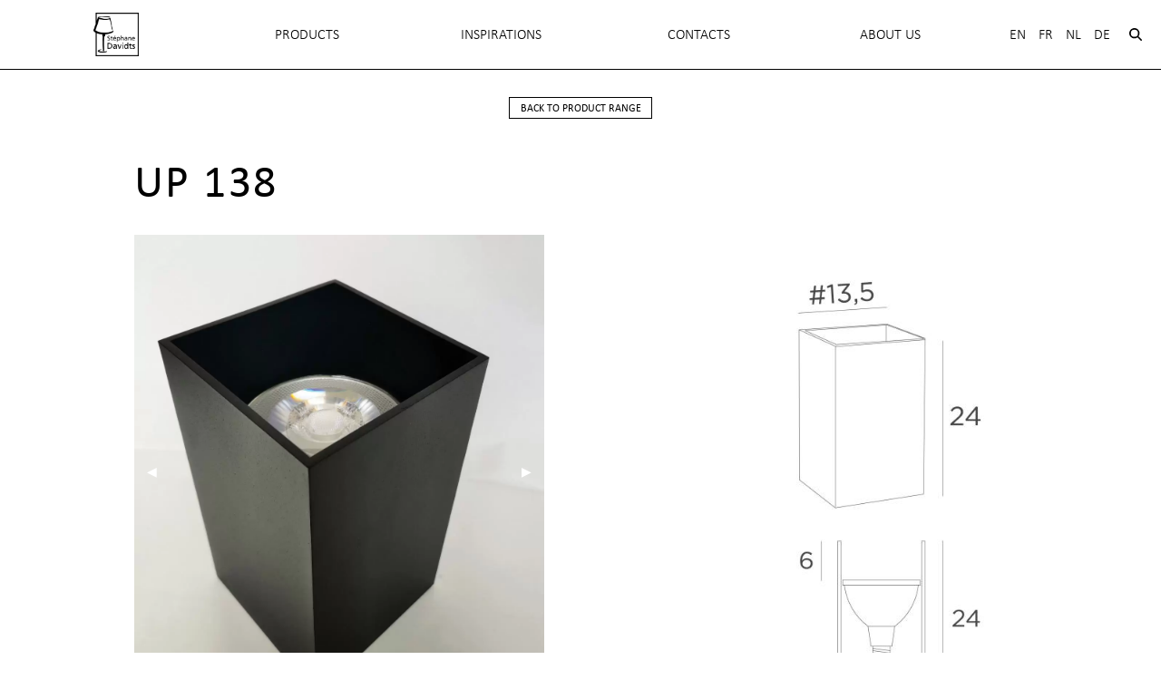

--- FILE ---
content_type: text/html; charset=UTF-8
request_url: https://davidts.com/en/138/138
body_size: 12031
content:
<!DOCTYPE html>
<html  lang="en" dir="ltr">
  <head>
    <meta charset="utf-8" />
<script async src="https://www.googletagmanager.com/gtag/js?id=UA-88908684-1"></script>
<script>window.dataLayer = window.dataLayer || [];function gtag(){dataLayer.push(arguments)};gtag("js", new Date());gtag("set", "developer_id.dMDhkMT", true);gtag("config", "UA-88908684-1", {"groups":"default","anonymize_ip":true,"page_placeholder":"PLACEHOLDER_page_path","allow_ad_personalization_signals":false});gtag("config", "G-XC0EPWKFRW", {"groups":"default","page_placeholder":"PLACEHOLDER_page_location","allow_ad_personalization_signals":false});</script>
<meta name="description" content="UP 138  is a square-shaped luminaire for indirect upward lighting It stands on the floor and is equipped with a foot switch UP 138  is a lamp that easily brings light into dark corners of your home and a touch of light when all the lights are off It is designed for a PAR38 (LED) bulb which, in addition to its high luminous flux, is designed to be glare-free  " />
<meta name="Generator" content="Drupal 10 (https://www.drupal.org)" />
<meta name="MobileOptimized" content="width" />
<meta name="HandheldFriendly" content="true" />
<meta name="viewport" content="width=device-width, initial-scale=1.0" />
<meta http-equiv="ImageToolbar" content="false" />
<link rel="alternate" hreflang="en" href="https://davidts.com/en/138/138" />
<link rel="alternate" hreflang="fr" href="https://davidts.com/fr/138/138" />
<link rel="alternate" hreflang="nl" href="https://davidts.com/nl/138/138" />
<link rel="alternate" hreflang="de" href="https://davidts.com/de/138/138" />
<link rel="icon" href="/core/misc/favicon.ico" type="image/vnd.microsoft.icon" />
<link rel="canonical" href="https://davidts.com/en/138/138" />
<link rel="shortlink" href="https://davidts.com/en/node/6820" />

    <title>UP 138 | Davidts Lighting</title>
    <link rel="stylesheet" media="all" href="/sites/default/files/css/css_HMZeI6rS560yI7INDAlT-wDj3O0wQEo9iTCz5vDNYCE.css?delta=0&amp;language=en&amp;theme=davidts2021&amp;include=eJxty1EKgCAQRdENFZYbihE1hmxGnGdgq-876vcerg1DOl0gS9PdW9iydokEVnF70UBlinRxhPnFrw6jpoMxZxXYS77lZ6-NBQ_MLyn6" />
<link rel="stylesheet" media="all" href="/sites/default/files/css/css_-CoVVpIwuQTCgcZD0qWN3CUccA3aFHd-SpfhCw9n4XA.css?delta=1&amp;language=en&amp;theme=davidts2021&amp;include=eJxty1EKgCAQRdENFZYbihE1hmxGnGdgq-876vcerg1DOl0gS9PdW9iydokEVnF70UBlinRxhPnFrw6jpoMxZxXYS77lZ6-NBQ_MLyn6" />
<link rel="stylesheet" media="print" href="/sites/default/files/css/css_fo8LbqBR3NW9ylGQdJ5G9D0G2PKoQlKR9un-hG0rXAY.css?delta=2&amp;language=en&amp;theme=davidts2021&amp;include=eJxty1EKgCAQRdENFZYbihE1hmxGnGdgq-876vcerg1DOl0gS9PdW9iydokEVnF70UBlinRxhPnFrw6jpoMxZxXYS77lZ6-NBQ_MLyn6" />
<link rel="stylesheet" media="all" href="https://use.typekit.net/qau3ezh.css" />
<link rel="stylesheet" media="all" href="/sites/default/files/css/css_QJjmd7ic9qWzasm10sqpmnmrjh1T3xrxQHIrxm1tEHA.css?delta=4&amp;language=en&amp;theme=davidts2021&amp;include=eJxty1EKgCAQRdENFZYbihE1hmxGnGdgq-876vcerg1DOl0gS9PdW9iydokEVnF70UBlinRxhPnFrw6jpoMxZxXYS77lZ6-NBQ_MLyn6" />
<link rel="stylesheet" media="all" href="https://cdn.jsdelivr.net/g/fancybox@2.1.5(jquery.fancybox.min.css),jquery.magnific-popup@1.0.0(magnific-popup.css)" />
<link rel="stylesheet" media="all" href="/sites/default/files/css/css_MzyvqVkfCRFLsPmHMmBUHNKY5yEtVP7DXPE5SVg2MLo.css?delta=6&amp;language=en&amp;theme=davidts2021&amp;include=eJxty1EKgCAQRdENFZYbihE1hmxGnGdgq-876vcerg1DOl0gS9PdW9iydokEVnF70UBlinRxhPnFrw6jpoMxZxXYS77lZ6-NBQ_MLyn6" />

    <script src="/libraries/fontawesome/js/fontawesome.min.js?v=6.4.0" defer></script>
<script src="/libraries/fontawesome/js/solid.min.js?v=6.4.0" defer></script>
<script src="/libraries/fontawesome/js/regular.min.js?v=6.4.0" defer></script>
<script src="/libraries/fontawesome/js/brands.min.js?v=6.4.0" defer></script>
<script src="/sites/default/files/js/js_7ECuOpe8SrZsrG3TqIHY78064CFGKffoSvWqiLZR2gQ.js?scope=header&amp;delta=4&amp;language=en&amp;theme=davidts2021&amp;include=eJx9ykEOwjAMRNELhQZ6ocqpk8iSY0u2U0RPz4IFgkV3oz-vqQQ8q-uouX334kdfXJkwtQthtU8GuzTFQNBTV-1cNxDgV9Du-T-kc1rZmk5BCFLJnbUAJ4SDMHy9r488FKsJnXbbp4eOn_Pj3_trUVo"></script>

    <link rel="apple-touch-icon" sizes="180x180" href="/themes/davidts/favicons/apple-touch-icon.png">
    <link rel="icon" type="image/png" href="/themes/davidts/favicons/favicon-32x32.png" sizes="32x32">
    <link rel="icon" type="image/png" href="/themes/davidts/favicons/favicon-16x16.png" sizes="16x16">
    <link rel="manifest" href="/themes/davidts/favicons/manifest.json">
    <link rel="mask-icon" href="/themes/davidts/favicons/safari-pinned-tab.svg" color="#5bbad5">
    <link rel="shortcut icon" href="/themes/davidts/favicons/favicon.ico">
    <meta name="msapplication-config" content="/themes/davidts/favicons/browserconfig.xml">
    <meta name="theme-color" content="#ffffff">
  </head>
  <body class="lang-en section-en node-6820 path-node node--type-product">
  <a href="#main-content" class="visually-hidden focusable skip-link">
    Skip to main content
  </a>
  
    <div class="dialog-off-canvas-main-canvas" data-off-canvas-main-canvas>
    <div class="off-canvas-wrapper">
  
  <aside id="right-off-canvas-menu" class="off-canvas right-off-canvas-menu position-right" role="complementary"
         data-off-canvas>
    <button class="close-button" aria-label="Close menu" type="button" data-close>
      <span aria-hidden="true">&times;</span>
    </button>
            <nav role="navigation" aria-labelledby="block-davidts2021-unifiedmenu-2-menu" id="block-davidts2021-unifiedmenu-2" class="block-davidts2021-unifiedmenu-2">
            
  <h2 class="block-title visually-hidden" id="block-davidts2021-unifiedmenu-2-menu">Unified Menu</h2>
  

              
              <ul id="unified-menu"  class="menu unified-menu vertical menu-level-0""
          data-drilldown data-auto-height="true" data-animate-height="true" >
  
          <li class="item-logo">
        <div class="system-branding-block">
      <a href="/en" rel="home">
      <img src="/sites/default/files/logo_NOIR_bis2.png" alt="Home" fetchpriority="high" />
    </a>
        <a href="/en" rel="home" class="site-name">Davidts Lighting</a>
    <span class="site-slogan">LIGHTING COLLECTION <span>by Stéphane Davidts</span></span>
</div>

      </li>
    

              <li class="has-submenu menu-item--expanded">
                        <a href="">Products</a>
                  
              <ul class="submenu menu vertical menu-level-1" data-submenu>
    
    

              <li>
                        <a href="/en/products" data-drupal-link-system-path="products">New products</a>
            </li>          <li>
                        <a href="/en/suspensions-lampshades" data-drupal-link-system-path="taxonomy/term/7">Suspensions with lampshades</a>
            </li>          <li>
                        <a href="/en/suspensions-bulbsglasses-reflector-spots" data-drupal-link-system-path="taxonomy/term/4457">Suspensions bulbs/glasses reflector spots</a>
            </li>          <li>
                        <a href="/en/wall-reading-lights-lampshade" data-drupal-link-system-path="taxonomy/term/4">Wall &amp; Reading lights with lampshade</a>
            </li>          <li>
                        <a href="/en/wall-lights-reflector-spotlight-bulbs" data-drupal-link-system-path="taxonomy/term/4456">Wall lights reflector spotlight bulbs</a>
            </li>          <li>
                        <a href="/en/table-lights-lampshade" data-drupal-link-system-path="taxonomy/term/5">Table lights with lampshade</a>
            </li>          <li>
                        <a href="/en/desk-lights-reflector-bulb" data-drupal-link-system-path="taxonomy/term/4455">Desk lights with reflector bulb</a>
            </li>          <li>
                        <a href="/en/reading-floor-lights-lampshade" data-drupal-link-system-path="taxonomy/term/6">Reading &amp; Floor lights with lampshade</a>
            </li>          <li>
                        <a href="/en/reading-floor-lights-reflector-spotsbulbs" data-drupal-link-system-path="taxonomy/term/4458">Reading &amp; Floor lights reflector spots/bulbs</a>
            </li>          <li>
                        <a href="/en/picture-painting-bookcase-lights" data-drupal-link-system-path="taxonomy/term/4067">Picture  Painting Bookcase lights</a>
            </li>          <li>
                        <a href="/en/ceiling-recessed-spotlights" data-drupal-link-system-path="taxonomy/term/4138">Ceiling recessed spotlights</a>
            </li>          <li>
                        <a href="/en/ceiling-surface-spotlights" data-drupal-link-system-path="taxonomy/term/9">Ceiling surface spotlights</a>
            </li>          <li>
                        <a href="/en/table-spotlights" data-drupal-link-system-path="taxonomy/term/10">Table spotlights</a>
            </li>          <li>
                        <a href="/en/indirect-auxiliary-uplighters-lights" data-drupal-link-system-path="taxonomy/term/11">Indirect Auxiliary Uplighters lights</a>
            </li>          <li>
                        <a href="/en/lampshades-hang" data-drupal-link-system-path="taxonomy/term/8">Lampshades to hang</a>
            </li>          <li>
                        <a href="/en/suspensions-lampshade-diffusers-accessories" data-drupal-link-system-path="taxonomy/term/4459">Suspensions lampshade Diffusers Accessories</a>
            </li>          <li>
                        <a href="/en/ceiling-bases-suspensions" data-drupal-link-system-path="taxonomy/term/4100">Ceiling bases for suspensions</a>
            </li>          <li>
                        <a href="/en/products-index" data-drupal-link-system-path="products-index">Index des produits A-Z</a>
            </li>          <li class="has-submenu menu-item--expanded">
                                      <a href="/en/fabrics-shades" class="menu-item__button" data-drupal-link-system-path="fabrics-shades">LAMPSHADE FABRICS</a>
                  
              <ul class="submenu menu vertical menu-level-2" data-submenu>
    
    

              <li>
                        <a href="/en/fabrics-shades" data-drupal-link-system-path="fabrics-shades">Complete range</a>
            </li>          <li>
                        <a href="/en/new-fabrics-shades" data-drupal-link-system-path="new-fabrics-shades">NEW FABRICS</a>
            </li>
  </ul>
    
            </li>          <li>
                                      <a href="/en/metal-finishes" class="menu-item__button" data-drupal-link-system-path="metal-finishes">Metal finishes</a>
            </li>
  </ul>
    
            </li>          <li class="has-submenu menu-item--expanded">
                        <a href="">INSPIRATIONS</a>
                  
              <ul class="submenu menu vertical menu-level-1" data-submenu>
    
    

              <li>
                        <a href="/en/node/7047" data-drupal-link-system-path="node/7047">REALISATIONS and PROJECTS</a>
            </li>          <li>
                        <a href="/en/photogallery" data-drupal-link-system-path="node/7039">PHOTO GALLERY</a>
            </li>          <li>
                        <a href="/en/node/7059" data-drupal-link-system-path="node/7059">EVENTS</a>
            </li>          <li>
                        <a href="/en/publications" data-drupal-link-system-path="publications">PUBLICATIONS</a>
            </li>
  </ul>
    
            </li>          <li>
                        <a href="/en/node/6562" data-drupal-link-system-path="node/6562">Contacts</a>
            </li>          <li class="has-submenu menu-item--expanded">
                        <a href="">About Us</a>
                  
              <ul class="submenu menu vertical menu-level-1" data-submenu>
    
    

              <li>
                                      <a href="/en/our-history" title="Onze geschiedenis" data-drupal-link-system-path="node/7036">Our competences</a>
            </li>          <li>
                                      <a href="/en/node/7040" data-drupal-link-system-path="node/7040">Our services</a>
            </li>          <li>
                                      <a href="/en/node/6582" title="Origin of the names" data-drupal-link-system-path="node/6582">Origin of names</a>
            </li>          <li>
                        <a href="/en/3d" data-drupal-link-system-path="node/6786">3D Visit</a>
            </li>
  </ul>
    
            </li>
  </ul>
    

  </nav>
<section class="language-switcher-language-url block-davidts2021-selecteurdelangue" id="block-davidts2021-selecteurdelangue" role="navigation">
  
  
    

  
              <ul class="links menu horizontal"><li hreflang="en" data-drupal-link-system-path="node/6820" class="en is-active" aria-current="page"><a href="/en/138/138" class="language-link is-active" hreflang="en" data-drupal-link-system-path="node/6820">En</a></li><li hreflang="fr" data-drupal-link-system-path="node/6820" class="fr"><a href="/fr/138/138" class="language-link" hreflang="fr" data-drupal-link-system-path="node/6820">Fr</a></li><li hreflang="nl" data-drupal-link-system-path="node/6820" class="nl"><a href="/nl/138/138" class="language-link" hreflang="nl" data-drupal-link-system-path="node/6820">Nl</a></li><li hreflang="de" data-drupal-link-system-path="node/6820" class="de"><a href="/de/138/138" class="language-link" hreflang="de" data-drupal-link-system-path="node/6820">De</a></li></ul>

    
    
  </section>
<section class="search-api-page-block-form-search-results search-api-page-block-form search-form search-block-form container-inline block-davidts2021-searchapipagesearchblockform" data-drupal-selector="search-api-page-block-form-search-results" id="block-davidts2021-searchapipagesearchblockform">
  
  
    

  
          <form action="/en/138/138" method="post" id="search-api-page-block-form-search-results" accept-charset="UTF-8">
  <div class="js-form-item form-item js-form-type-search form-item-keys js-form-item-keys form-no-label">
      <label for="edit-keys" class="visually-hidden">Search</label>
        <input title="Enter the terms you wish to search for." data-drupal-selector="edit-keys" type="search" id="edit-keys" name="keys" value="" size="15" maxlength="128" class="form-search" />

        </div>
<input data-drupal-selector="form-aqhbpywum-0oyt1bzqzqhc77a04ljnolqa6727jqlwo" type="hidden" name="form_build_id" value="form-aQhBPywuM_0OyT1bzqZqHC77A04LJNOLqA6727JQlwo" />
<input data-drupal-selector="edit-search-api-page-block-form-search-results" type="hidden" name="form_id" value="search_api_page_block_form_search_results" />
<div data-drupal-selector="edit-actions" class="form-actions js-form-wrapper form-wrapper" id="edit-actions">
    <input class="search-form__submit success button radius js-form-submit form-submit" data-drupal-selector="edit-submit" type="submit" id="edit-submit" name="op" value="Search" />

</div>

</form>

    
    
  </section>


  </aside>

  <div class="off-canvas-content" data-off-canvas-content >
                                                <div class="header-wrapper" data-sticky-container>
      <header class="main" class="sticky" data-sticky data-margin-top="" >
        <div class="title-bar" data-responsive-toggle="responsive-menu" data-hide-for="medium">
                  <div class="system-branding-block">
      <a href="/en" rel="home">
      <img src="/sites/default/files/logo_NOIR_bis2.png" alt="Home" fetchpriority="high" />
    </a>
      <span class="site-slogan"></span>
</div>


          <button class="menu-icon" type="button" data-toggle="right-off-canvas-menu"></button>

        </div>
        <div class="header-wrapper grid-container-fluid container-width--xxlarge show-for-medium">
          <div class="topbar">
                    <nav role="navigation" aria-labelledby="block-davidts2021-unifiedmenu-menu" id="block-davidts2021-unifiedmenu" class="block-davidts2021-unifiedmenu">
            
  <h2 class="block-title visually-hidden" id="block-davidts2021-unifiedmenu-menu">Unified Menu</h2>
  

              
              <ul id="unified-menu"  class="menu unified-menu vertical medium-horizontal menu-level-0"" data-responsive-menu="drilldown medium-dropdown" >
  
          <li class="item-logo">
        <div class="system-branding-block">
      <a href="/en" rel="home">
      <img src="/sites/default/files/logo_NOIR_bis2.png" alt="Home" fetchpriority="high" />
    </a>
        <a href="/en" rel="home" class="site-name">Davidts Lighting</a>
    <span class="site-slogan">LIGHTING COLLECTION <span>by Stéphane Davidts</span></span>
</div>

      </li>
    

              <li class="has-submenu menu-item--expanded">
                        <a href="">Products</a>
                  
              <ul class="submenu menu vertical menu-level-1" data-submenu>
    
    

              <li>
                        <a href="/en/products" data-drupal-link-system-path="products">New products</a>
            </li>          <li>
                        <a href="/en/suspensions-lampshades" data-drupal-link-system-path="taxonomy/term/7">Suspensions with lampshades</a>
            </li>          <li>
                        <a href="/en/suspensions-bulbsglasses-reflector-spots" data-drupal-link-system-path="taxonomy/term/4457">Suspensions bulbs/glasses reflector spots</a>
            </li>          <li>
                        <a href="/en/wall-reading-lights-lampshade" data-drupal-link-system-path="taxonomy/term/4">Wall &amp; Reading lights with lampshade</a>
            </li>          <li>
                        <a href="/en/wall-lights-reflector-spotlight-bulbs" data-drupal-link-system-path="taxonomy/term/4456">Wall lights reflector spotlight bulbs</a>
            </li>          <li>
                        <a href="/en/table-lights-lampshade" data-drupal-link-system-path="taxonomy/term/5">Table lights with lampshade</a>
            </li>          <li>
                        <a href="/en/desk-lights-reflector-bulb" data-drupal-link-system-path="taxonomy/term/4455">Desk lights with reflector bulb</a>
            </li>          <li>
                        <a href="/en/reading-floor-lights-lampshade" data-drupal-link-system-path="taxonomy/term/6">Reading &amp; Floor lights with lampshade</a>
            </li>          <li>
                        <a href="/en/reading-floor-lights-reflector-spotsbulbs" data-drupal-link-system-path="taxonomy/term/4458">Reading &amp; Floor lights reflector spots/bulbs</a>
            </li>          <li>
                        <a href="/en/picture-painting-bookcase-lights" data-drupal-link-system-path="taxonomy/term/4067">Picture  Painting Bookcase lights</a>
            </li>          <li>
                        <a href="/en/ceiling-recessed-spotlights" data-drupal-link-system-path="taxonomy/term/4138">Ceiling recessed spotlights</a>
            </li>          <li>
                        <a href="/en/ceiling-surface-spotlights" data-drupal-link-system-path="taxonomy/term/9">Ceiling surface spotlights</a>
            </li>          <li>
                        <a href="/en/table-spotlights" data-drupal-link-system-path="taxonomy/term/10">Table spotlights</a>
            </li>          <li>
                        <a href="/en/indirect-auxiliary-uplighters-lights" data-drupal-link-system-path="taxonomy/term/11">Indirect Auxiliary Uplighters lights</a>
            </li>          <li>
                        <a href="/en/lampshades-hang" data-drupal-link-system-path="taxonomy/term/8">Lampshades to hang</a>
            </li>          <li>
                        <a href="/en/suspensions-lampshade-diffusers-accessories" data-drupal-link-system-path="taxonomy/term/4459">Suspensions lampshade Diffusers Accessories</a>
            </li>          <li>
                        <a href="/en/ceiling-bases-suspensions" data-drupal-link-system-path="taxonomy/term/4100">Ceiling bases for suspensions</a>
            </li>          <li>
                        <a href="/en/products-index" data-drupal-link-system-path="products-index">Index des produits A-Z</a>
            </li>          <li class="has-submenu menu-item--expanded">
                                      <a href="/en/fabrics-shades" class="menu-item__button" data-drupal-link-system-path="fabrics-shades">LAMPSHADE FABRICS</a>
                  
              <ul class="submenu menu vertical menu-level-2" data-submenu>
    
    

              <li>
                        <a href="/en/fabrics-shades" data-drupal-link-system-path="fabrics-shades">Complete range</a>
            </li>          <li>
                        <a href="/en/new-fabrics-shades" data-drupal-link-system-path="new-fabrics-shades">NEW FABRICS</a>
            </li>
  </ul>
    
            </li>          <li>
                                      <a href="/en/metal-finishes" class="menu-item__button" data-drupal-link-system-path="metal-finishes">Metal finishes</a>
            </li>
  </ul>
    
            </li>          <li class="has-submenu menu-item--expanded">
                        <a href="">INSPIRATIONS</a>
                  
              <ul class="submenu menu vertical menu-level-1" data-submenu>
    
    

              <li>
                        <a href="/en/node/7047" data-drupal-link-system-path="node/7047">REALISATIONS and PROJECTS</a>
            </li>          <li>
                        <a href="/en/photogallery" data-drupal-link-system-path="node/7039">PHOTO GALLERY</a>
            </li>          <li>
                        <a href="/en/node/7059" data-drupal-link-system-path="node/7059">EVENTS</a>
            </li>          <li>
                        <a href="/en/publications" data-drupal-link-system-path="publications">PUBLICATIONS</a>
            </li>
  </ul>
    
            </li>          <li>
                        <a href="/en/node/6562" data-drupal-link-system-path="node/6562">Contacts</a>
            </li>          <li class="has-submenu menu-item--expanded">
                        <a href="">About Us</a>
                  
              <ul class="submenu menu vertical menu-level-1" data-submenu>
    
    

              <li>
                                      <a href="/en/our-history" title="Onze geschiedenis" data-drupal-link-system-path="node/7036">Our competences</a>
            </li>          <li>
                                      <a href="/en/node/7040" data-drupal-link-system-path="node/7040">Our services</a>
            </li>          <li>
                                      <a href="/en/node/6582" title="Origin of the names" data-drupal-link-system-path="node/6582">Origin of names</a>
            </li>          <li>
                        <a href="/en/3d" data-drupal-link-system-path="node/6786">3D Visit</a>
            </li>
  </ul>
    
            </li>
  </ul>
    

  </nav>
<section class="language-switcher-language-url block-selecteurdelangue" id="block-selecteurdelangue" role="navigation">
  
  
    

  
              <ul class="links menu horizontal"><li hreflang="en" data-drupal-link-system-path="node/6820" class="en is-active" aria-current="page"><a href="/en/138/138" class="language-link is-active" hreflang="en" data-drupal-link-system-path="node/6820">En</a></li><li hreflang="fr" data-drupal-link-system-path="node/6820" class="fr"><a href="/fr/138/138" class="language-link" hreflang="fr" data-drupal-link-system-path="node/6820">Fr</a></li><li hreflang="nl" data-drupal-link-system-path="node/6820" class="nl"><a href="/nl/138/138" class="language-link" hreflang="nl" data-drupal-link-system-path="node/6820">Nl</a></li><li hreflang="de" data-drupal-link-system-path="node/6820" class="de"><a href="/de/138/138" class="language-link" hreflang="de" data-drupal-link-system-path="node/6820">De</a></li></ul>

    
    
  </section>
<section class="search-api-page-block-form-search-results search-api-page-block-form search-form search-block-form container-inline block-davidts2021-searchapipagesearchblockform-2" data-drupal-selector="search-api-page-block-form-search-results-2" id="block-davidts2021-searchapipagesearchblockform-2">
 <button class="searchButton" data-open="searchFormModal" title="open search">
   <i class="fas fa-search"></i>
 </button>
</section>

<div class="reveal" id="searchFormModal" class="searchModal" data-reveal>
  
          <form action="/en/138/138" method="post" id="search-api-page-block-form-search-results--2" accept-charset="UTF-8">
  <div class="js-form-item form-item js-form-type-search form-item-keys js-form-item-keys form-no-label">
      <label for="edit-keys--2" class="visually-hidden">Search</label>
        <input title="Enter the terms you wish to search for." data-drupal-selector="edit-keys" type="search" id="edit-keys--2" name="keys" value="" size="15" maxlength="128" class="form-search" />

        </div>
<input data-drupal-selector="form-xu3p4jx0rgsci0aqevdymdsnqsybvmqx0yqbhjrp4vk" type="hidden" name="form_build_id" value="form-Xu3P4jx0rgSCI0AQevDYmDsnQsYbvMQx0YqbhjrP4Vk" />
<input data-drupal-selector="edit-search-api-page-block-form-search-results-2" type="hidden" name="form_id" value="search_api_page_block_form_search_results" />
<div data-drupal-selector="edit-actions" class="form-actions js-form-wrapper form-wrapper" id="edit-actions--2">
    <input class="search-form__submit success button radius js-form-submit form-submit" data-drupal-selector="edit-submit" type="submit" id="edit-submit--2" name="op" value="Search" />

</div>

</form>

    
    
  <button class="close-button" data-close aria-label="Close modal" type="button">
    <span aria-hidden="true">&times;</span>
  </button>
</div>


                                                                                                            
                      </div>
        </div>
      </header>
    </div>

    <div class="main-wrapper">
      
      
      
            <div class="grid-x">
        <div class="cell medium-auto">
          <main id="main"  role="main">
                          <div data-drupal-messages-fallback class="hidden"></div>                        <a id="main-content"></a>
                        <section>
                      <article id="node-6820"  data-history-node-id="6820" class="product__item full">

    
<div class="product__container row product__container--vertical">

  <header class="product__header column small-12">
    <div class="nav-button">
        <section>
  
  
    

  
          <div class="product_pager"><a href="/en/indirect-auxiliary-uplighters-lights" class="button back-button secondary">back to product range</a></div>
    
    
  </section>


    </div>


    <h1 class="product__title"><span>UP 138</span>
</h1>
  </header>


  
<div class="product__images__container column small-12">

  <div class="slider">
    <div class="orbit product__images__slider" role="region"
         aria-label="Product pictures" data-orbit
         data-bullets="true" data-timer-delay="3000" data-auto-play="false"
         id="ProdcutPageImageSlider"
    >

      <ul class="orbit-container">
                  <li class="orbit-slide">
            <div class="slide-content">
              <a href="/sites/default/files/styles/max_1300x1300/public/products/UP%20138%2002%202_1.jpg?itok=vOtoRDCw">
                  <picture>
                  <source srcset="/sites/default/files/styles/large/public/products/UP%20138%2002%202_1.webp?itok=gXU0tqnb 418w, /sites/default/files/styles/max_650x650/public/products/UP%20138%2002%202_1.webp?itok=EuiOeBLS 565w, /sites/default/files/styles/max_1300x1300/public/products/UP%20138%2002%202_1.webp?itok=vOtoRDCw 1131w" type="image/webp" sizes="(min-width: 1290px) 640px, (min-width: 851px) 90vw, 100vw" width="565" height="650"/>
              <source srcset="/sites/default/files/styles/large/public/products/UP%20138%2002%202_1.jpg?itok=gXU0tqnb 418w, /sites/default/files/styles/max_650x650/public/products/UP%20138%2002%202_1.jpg?itok=EuiOeBLS 565w, /sites/default/files/styles/max_1300x1300/public/products/UP%20138%2002%202_1.jpg?itok=vOtoRDCw 1131w" type="image/jpeg" sizes="(min-width: 1290px) 640px, (min-width: 851px) 90vw, 100vw" width="565" height="650"/>
                  <img srcset="/sites/default/files/styles/large/public/products/UP%20138%2002%202_1.jpg?itok=gXU0tqnb 418w, /sites/default/files/styles/max_650x650/public/products/UP%20138%2002%202_1.jpg?itok=EuiOeBLS 565w, /sites/default/files/styles/max_1300x1300/public/products/UP%20138%2002%202_1.jpg?itok=vOtoRDCw 1131w" sizes="(min-width: 1290px) 640px, (min-width: 851px) 90vw, 100vw" width="565" height="650" src="/sites/default/files/styles/large/public/products/UP%20138%2002%202_1.jpg?itok=gXU0tqnb" alt="" loading="lazy" />

  </picture>

              </a>

              <div class="image-descr">
                UP 138 in structured black. Metal finish code: 02
              </div>
            </div>
          </li>
                  <li class="orbit-slide">
            <div class="slide-content">
              <a href="/sites/default/files/styles/max_1300x1300/public/products/UP%20138%2001.jpg?itok=LkP73PDh">
                  <picture>
                  <source srcset="/sites/default/files/styles/large/public/products/UP%20138%2001.webp?itok=NGTGhwwM 418w, /sites/default/files/styles/max_650x650/public/products/UP%20138%2001.webp?itok=ey7WdFtB 565w, /sites/default/files/styles/max_1300x1300/public/products/UP%20138%2001.webp?itok=LkP73PDh 1131w" type="image/webp" sizes="(min-width: 1290px) 640px, (min-width: 851px) 90vw, 100vw" width="565" height="650"/>
              <source srcset="/sites/default/files/styles/large/public/products/UP%20138%2001.jpg?itok=NGTGhwwM 418w, /sites/default/files/styles/max_650x650/public/products/UP%20138%2001.jpg?itok=ey7WdFtB 565w, /sites/default/files/styles/max_1300x1300/public/products/UP%20138%2001.jpg?itok=LkP73PDh 1131w" type="image/jpeg" sizes="(min-width: 1290px) 640px, (min-width: 851px) 90vw, 100vw" width="565" height="650"/>
                  <img srcset="/sites/default/files/styles/large/public/products/UP%20138%2001.jpg?itok=NGTGhwwM 418w, /sites/default/files/styles/max_650x650/public/products/UP%20138%2001.jpg?itok=ey7WdFtB 565w, /sites/default/files/styles/max_1300x1300/public/products/UP%20138%2001.jpg?itok=LkP73PDh 1131w" sizes="(min-width: 1290px) 640px, (min-width: 851px) 90vw, 100vw" width="565" height="650" src="/sites/default/files/styles/large/public/products/UP%20138%2001.jpg?itok=NGTGhwwM" alt="" loading="lazy" />

  </picture>

              </a>

              <div class="image-descr">
                UP 138 in structured white. Metal finish code: 01
              </div>
            </div>
          </li>
                  <li class="orbit-slide">
            <div class="slide-content">
              <a href="/sites/default/files/styles/max_1300x1300/public/products/UP%20138%2002%20PHOTO%201_0.jpg?itok=EOOOgxMW">
                  <picture>
                  <source srcset="/sites/default/files/styles/large/public/products/UP%20138%2002%20PHOTO%201_0.webp?itok=eLdb5T7e 418w, /sites/default/files/styles/max_650x650/public/products/UP%20138%2002%20PHOTO%201_0.webp?itok=hOCCmltv 565w, /sites/default/files/styles/max_1300x1300/public/products/UP%20138%2002%20PHOTO%201_0.webp?itok=EOOOgxMW 1131w" type="image/webp" sizes="(min-width: 1290px) 640px, (min-width: 851px) 90vw, 100vw" width="565" height="650"/>
              <source srcset="/sites/default/files/styles/large/public/products/UP%20138%2002%20PHOTO%201_0.jpg?itok=eLdb5T7e 418w, /sites/default/files/styles/max_650x650/public/products/UP%20138%2002%20PHOTO%201_0.jpg?itok=hOCCmltv 565w, /sites/default/files/styles/max_1300x1300/public/products/UP%20138%2002%20PHOTO%201_0.jpg?itok=EOOOgxMW 1131w" type="image/jpeg" sizes="(min-width: 1290px) 640px, (min-width: 851px) 90vw, 100vw" width="565" height="650"/>
                  <img srcset="/sites/default/files/styles/large/public/products/UP%20138%2002%20PHOTO%201_0.jpg?itok=eLdb5T7e 418w, /sites/default/files/styles/max_650x650/public/products/UP%20138%2002%20PHOTO%201_0.jpg?itok=hOCCmltv 565w, /sites/default/files/styles/max_1300x1300/public/products/UP%20138%2002%20PHOTO%201_0.jpg?itok=EOOOgxMW 1131w" sizes="(min-width: 1290px) 640px, (min-width: 851px) 90vw, 100vw" width="565" height="650" src="/sites/default/files/styles/large/public/products/UP%20138%2002%20PHOTO%201_0.jpg?itok=eLdb5T7e" alt="" loading="lazy" />

  </picture>

              </a>

              <div class="image-descr">
                UP 138 in structured black. Metal finish code: 02
              </div>
            </div>
          </li>
                  <li class="orbit-slide">
            <div class="slide-content">
              <a href="/sites/default/files/styles/max_1300x1300/public/products/UP%20138%2002%203.jpg?itok=e1EMraB_">
                  <picture>
                  <source srcset="/sites/default/files/styles/large/public/products/UP%20138%2002%203.webp?itok=ZYzI4sja 418w, /sites/default/files/styles/max_650x650/public/products/UP%20138%2002%203.webp?itok=vGqgx2A8 565w, /sites/default/files/styles/max_1300x1300/public/products/UP%20138%2002%203.webp?itok=e1EMraB_ 1131w" type="image/webp" sizes="(min-width: 1290px) 640px, (min-width: 851px) 90vw, 100vw" width="565" height="650"/>
              <source srcset="/sites/default/files/styles/large/public/products/UP%20138%2002%203.jpg?itok=ZYzI4sja 418w, /sites/default/files/styles/max_650x650/public/products/UP%20138%2002%203.jpg?itok=vGqgx2A8 565w, /sites/default/files/styles/max_1300x1300/public/products/UP%20138%2002%203.jpg?itok=e1EMraB_ 1131w" type="image/jpeg" sizes="(min-width: 1290px) 640px, (min-width: 851px) 90vw, 100vw" width="565" height="650"/>
                  <img srcset="/sites/default/files/styles/large/public/products/UP%20138%2002%203.jpg?itok=ZYzI4sja 418w, /sites/default/files/styles/max_650x650/public/products/UP%20138%2002%203.jpg?itok=vGqgx2A8 565w, /sites/default/files/styles/max_1300x1300/public/products/UP%20138%2002%203.jpg?itok=e1EMraB_ 1131w" sizes="(min-width: 1290px) 640px, (min-width: 851px) 90vw, 100vw" width="565" height="650" src="/sites/default/files/styles/large/public/products/UP%20138%2002%203.jpg?itok=ZYzI4sja" alt="" loading="lazy" />

  </picture>

              </a>

              <div class="image-descr">
                UP 138 in structured black. Metal finish code: 02
              </div>
            </div>
          </li>
        
      </ul>
              <button class="orbit-previous"><span class="show-for-sr">Previous Slide</span>&#9664;&#xFE0E;</button>
        <button class="orbit-next"><span class="show-for-sr">Next Slide</span>&#9654;&#xFE0E;</button>

          </div>
  </div>
  <div class="thumbs">
          <ol class="orbit-bullets" id="ProdImageTn">
                  <li data-orbit-slide-number="0">
            <img src="/sites/default/files/styles/medium/public/products/UP%20138%2002%202_1.jpg?itok=mHn0VIk9" width="191" height="220" alt="" loading="lazy" />



            <span class="show-for-sr">Image  1 .</span>
          </li>

                  <li data-orbit-slide-number="1">
            <img src="/sites/default/files/styles/medium/public/products/UP%20138%2001.jpg?itok=mSvt35Gw" width="191" height="220" alt="" loading="lazy" />



            <span class="show-for-sr">Image  2 .</span>
          </li>

                  <li data-orbit-slide-number="2">
            <img src="/sites/default/files/styles/medium/public/products/UP%20138%2002%20PHOTO%201_0.jpg?itok=8XWdsq6r" width="191" height="220" alt="" loading="lazy" />



            <span class="show-for-sr">Image  3 .</span>
          </li>

                  <li data-orbit-slide-number="3">
            <img src="/sites/default/files/styles/medium/public/products/UP%20138%2002%203.jpg?itok=iEiEpnY1" width="191" height="220" alt="" loading="lazy" />



            <span class="show-for-sr">Image  4 .</span>
          </li>

              </ol>
    
  </div>
  <div class="technicals">
    <div class="orbit product__images__slider product__tech__images__slider" role="region"
     aria-label="Product pictures" data-orbit
     data-bullets="true" data-timer-delay="3000"
>
    <ul class="orbit-container">
                    <li class="orbit-slide">
                <div class="slide-content">
                      <a href="/sites/default/files/products/UP%20138%20Dessin.jpg"><img loading="lazy" src="/sites/default/files/styles/max_650x650/public/products/UP%20138%20Dessin.jpg?itok=komibCK3" width="394" height="650" alt="UP 138" title="UP 138" />

</a>

                </div>
            </li>
            </ul>
    </div>



  </div>


</div>


  <div class="product__body small-12 columns">

            
<div class="body">

                    <p><strong>UP 138&nbsp;</strong> is a square-shaped luminaire for indirect upward lighting<br />
It stands on the floor and is equipped with a foot switch<br />
<strong>UP 138</strong>&nbsp; is a lamp that easily brings light into dark corners of your home and a touch of light when all the lights are off<br />
It is designed for a PAR38 (LED) bulb which, in addition to its high luminous flux, is designed to be glare-free</p>

<p>&nbsp;</p>

            </div>

                <div class="field-product-dimensions">

    <div class="field-label">OVERALL SIZES</div>
                                    <p>#13,5cm&nbsp; &nbsp; &nbsp; H24cm</p>

<p>&nbsp;</p>

                            </div>

            
                <div class="field-product-data">

    <div class="field-label">Technical Data</div>
                                    <p>One metal E27 fitting<br />
Intended use for a PAR 38 bulb<br />
A foot switch on the cable (standard)<br />
A foot dimmer on the cable (option)</p>

<p>&nbsp;</p>

                            </div>




                <div class="field-finishes">
    <div class="field-label">AVAILABLE METAL FINISHES AND CODES</div>
                                            <div class="products__finishes__item">
                                        <div class="image field field_image">
              <a href="/sites/default/files/product-finishes/01%20metal_1.jpg"><img loading="lazy" src="/sites/default/files/styles/material_thumbs/public/product-finishes/01%20metal_1.jpg?itok=VWs_7aup" width="100" height="40" alt="" />

</a>

    </div>

        <span class="name">01 - 
    Structured white
</span>
 <span class="code"> - 6082 001</span>
            </div>
                        <div class="products__finishes__item">
                                        <div class="image field field_image">
              <a href="/sites/default/files/products-finishes/02.jpg"><img loading="lazy" src="/sites/default/files/styles/material_thumbs/public/products-finishes/02.jpg?itok=X1Upwr5A" width="100" height="40" alt="" />

</a>

    </div>

        <span class="name">02 - 
    Structured black
</span>
 <span class="code"> - 6082 002</span>
            </div>
                </div>

            
                        
            


    </div>
    <div class="product__footer column small-12">

      <div class="product__documents">
    <div class="field-label">Prints & downloads</div>
    <div class="product__documents__list">
        <div class="field-wrapper field-doc-t1">
            <div class="file">
                              <div class="print__wrapper print__wrapper--pdf">
    <a href="/en/print/pdf/node/6820" class="print__link print__link--pdf">Product card</a>
</div>

                          </div>
        </div>
        
    <div class="field-doc-t2">

                            <span class="file file--mime-application-pdf file--application-pdf"><a href="/sites/default/files/documents/zzzNOTICE%20EN%20%28P-AJ%29_34.pdf" type="application/pdf">Mounting instructions</a></span>
                            </div>

        
        
        
    <div class="field-doc-t5">

                            <span class="file file--mime-application-pdf file--application-pdf"><a href="/sites/default/files/documents/UP%20138%20CE%20EN.pdf" type="application/pdf">CE certification</a></span>
                            </div>

        
        
        
        
            <div class="field-doc-3d">

    <div class="field-label">3D file</div>
                                    <span class="file file--mime-application-x-koan file--general"><a href="/sites/default/files/files-3d/UP%20138.skp" type="application/x-koan">3D file</a></span>
                            </div>

    </div>
</div>
      


    <div class="field-linked-products">

    <div class="field-label">Connected models</div>
    <div class="linked__product__items">

                            <div class="linked__product__item">
        <a href="/en/38/38" title="UP  38" data-tooltip aria-haspopup="true" class="has-tip top" data-disable-hover="false">
      
<div class="image field-image">

                      <img loading="lazy" src="/sites/default/files/styles/media_library/public/products/UP%2038%2029%20PHOTO%200_0.jpg?itok=6JCsgbnL" width="220" height="220" alt="UP 38" title="UP 38" />



            </div>

        <p class="show-for-sr">UP  38</p>
    </a>
</div>

                            <div class="linked__product__item">
        <a href="/en/111/111" title="UP 111" data-tooltip aria-haspopup="true" class="has-tip top" data-disable-hover="false">
      
<div class="image field-image">

                      <img loading="lazy" src="/sites/default/files/styles/media_library/public/products/UP%20111%2002%20%2B%2001%20PHOTO%200.jpg?itok=svoQbjf2" width="220" height="220" alt="UP 111" title="UP 111" />



            </div>

        <p class="show-for-sr">UP 111</p>
    </a>
</div>

                            <div class="linked__product__item">
        <a href="/en/atria/atria-1-mobile" title="ATRIA  1 MOBILE" data-tooltip aria-haspopup="true" class="has-tip top" data-disable-hover="false">
      
<div class="image field-image">

                      <img loading="lazy" src="/sites/default/files/styles/media_library/public/products/ATRIA%201%20MOBILE%2001%20PHOTO%200.jpg?itok=B6mo5P0E" width="220" height="220" alt="ATRIA 1 MOBILE" title="ATRIA 1 MOBILE" />



            </div>

        <p class="show-for-sr">ATRIA  1 MOBILE</p>
    </a>
</div>

                            <div class="linked__product__item">
        <a href="/en/sargas/sargas-1" title="SARGAS  1" data-tooltip aria-haspopup="true" class="has-tip top" data-disable-hover="false">
      
<div class="image field-image">

                      <img loading="lazy" src="/sites/default/files/styles/media_library/public/products/SARGAS%201%2028%203%20-%20Copie.jpg?itok=Ny2qrJXB" width="220" height="220" alt="SARGAS 1" title="SARGAS 1" />



            </div>

        <p class="show-for-sr">SARGAS  1</p>
    </a>
</div>

                            <div class="linked__product__item">
        <a href="/en/majoris/majoris-1" title="MAJORIS 1" data-tooltip aria-haspopup="true" class="has-tip top" data-disable-hover="false">
      
<div class="image field-image">

                      <img loading="lazy" src="/sites/default/files/styles/media_library/public/products/MAJORIS%201%2029%20PHOTO%200.jpg?itok=2SM3x5Zq" width="220" height="220" alt="MAJORIS 1" title="MAJORIS 1" />



            </div>

        <p class="show-for-sr">MAJORIS 1</p>
    </a>
</div>

                </div>
    </div>



      <div class="product__properties">
            
<div class="field-properties">

                           <div  class="products__properties__item num-199">
    <span data-tooltip aria-haspopup="true" class="has-tip top" data-disable-hover="false" tabindex="1" title="Lighting for home interior">
              <img loading="lazy" src="/sites/default/files/features-icons/199.jpg" width="300" height="300" />


    </span>
</div>

                           <div  class="products__properties__item num-118">
    <span data-tooltip aria-haspopup="true" class="has-tip top" data-disable-hover="false" tabindex="1" title="Uplight for indirect lighting">
              <img loading="lazy" src="/sites/default/files/features-icons/118.jpg" width="300" height="300" alt="" />


    </span>
</div>

                           <div  class="products__properties__item num-302">
    <span data-tooltip aria-haspopup="true" class="has-tip top" data-disable-hover="false" tabindex="1" title="Lighting to be used with E27 bulb(s)">
              <img loading="lazy" src="/sites/default/files/features-icons/302.jpg" width="300" height="300" />


    </span>
</div>

                           <div  class="products__properties__item num-404">
    <span data-tooltip aria-haspopup="true" class="has-tip top" data-disable-hover="false" tabindex="1" title="Bulb to use : PAR38">
              <img loading="lazy" src="/sites/default/files/features-icons/404.jpg" width="300" height="300" />


    </span>
</div>

                           <div  class="products__properties__item num-414">
    <span data-tooltip aria-haspopup="true" class="has-tip top" data-disable-hover="false" tabindex="1" title="Mandatory use only with LED bulb(s)">
              <img loading="lazy" src="/sites/default/files/features-icons/414.jpg" width="300" height="300" alt="" />


    </span>
</div>

                           <div  class="products__properties__item num-508">
    <span data-tooltip aria-haspopup="true" class="has-tip top" data-disable-hover="false" tabindex="1" title="Lighting equipped with an foot switch">
              <img loading="lazy" src="/sites/default/files/features-icons/508.jpg" width="300" height="300" />


    </span>
</div>

                           <div  class="products__properties__item num-607">
    <span data-tooltip aria-haspopup="true" class="has-tip top" data-disable-hover="false" tabindex="1" title="The bulb of this fixture must be more than 50 cm from other objects (safety distance)">
              <img loading="lazy" src="/sites/default/files/features-icons/607.jpg" width="300" height="300" />


    </span>
</div>

                           <div  class="products__properties__item num-601">
    <span data-tooltip aria-haspopup="true" class="has-tip top" data-disable-hover="false" tabindex="1" title="Lighting with protection class 1">
              <img loading="lazy" src="/sites/default/files/features-icons/601.jpg" width="300" height="300" />


    </span>
</div>

                           <div  class="products__properties__item num-604">
    <span data-tooltip aria-haspopup="true" class="has-tip top" data-disable-hover="false" tabindex="1" title="Lighting equipped for earthing connexion with protection class 1">
              <img loading="lazy" src="/sites/default/files/features-icons/604.jpg" width="300" height="300" />


    </span>
</div>

                           <div  class="products__properties__item num-802">
    <span data-tooltip aria-haspopup="true" class="has-tip top" data-disable-hover="false" tabindex="1" title="IP protection class">
              <img loading="lazy" src="/sites/default/files/features-icons/802.jpg" width="300" height="300" />


    </span>
</div>

                           <div  class="products__properties__item num-902">
    <span data-tooltip aria-haspopup="true" class="has-tip top" data-disable-hover="false" tabindex="1" title="All the materials used for the production of this lighting are recyclable">
              <img loading="lazy" src="/sites/default/files/features-icons/902.jpg" width="300" height="300" />


    </span>
</div>

                </div>

            <div class="field products__properties__item field_product_weight">
            <span data-tooltip aria-haspopup="true" class="has-tip top" data-disable-hover="false" tabindex="1" title="Approximate weight, without bulb and without shade">2,100</span>
    </div>


        </div>
    </div>
</div>


</article>


            </section>
          </main>
        </div>
                      </div>
    </div>
                                <footer class="main">
              <div class="footer-main__wrapper grid-container-fluid container-width--xxlarge">
          <div id="footer-full" class="grid-x grid-padding-x footer-full">
                    <section id="block-socialnetworks" class="cell medium-6 large-shrink block-socialnetworks">
  
  
      <h2  class="block-title">Follow-us</h2>
    

  
          <div class="field field-block-content--field-links field-name-field-links field-type-link field-label-hidden">
    <div class="field-items">
          <div class="field-item"><a href="https://www.facebook.com/davidtslighting/" title="facebook" class="social-link facebook" target="_blank"><i class="fab fa-facebook-f"></i><span class="sr-only">Facebook</span></a></div>
          <div class="field-item"><a href="https://www.instagram.com/davidtslighting/" title="instagram" class="social-link instagram" target="_blank"><i class="fab fa-instagram"></i><span class="sr-only">Instagram</span></a></div>
      </div>
</div>

    
    
  </section>
<section id="block-footeraddress" class="cell medium-6 large-3 block-footeraddress">
  
  
      <h2  class="block-title">Contact info</h2>
    

  
          <div class="body field field-block-content--body field-name-body field-type-text-with-summary field-label-hidden">
    <div class="field-items">
          <div class="field-item"><div class="vcard" id="">
<p><span class="org"></span>DAVIDTS LIGHTING srl<br />
Chaussée de Waterloo, 852<br />
B - 1180 Uccle (Brussels)&nbsp;Belgium<br />
T <a href="tel:+3223757646 "><span style="color:#000000;">+32 2 375 76 46 </span></a><span style="color:#000000;"></span><br />
<a href="mailto:info@davidts.com"><span style="color:#000000;">info@davidts.com</span></a></p>

<p class="comment">&nbsp;</p>
</div>
</div>
      </div>
</div>

    
    
  </section>
<section id="block-showroom" class="cell medium-6 large-3 block-showroom">
  
  
      <h2  class="block-title">Showroom</h2>
    

  
          <div class="body field field-block-content--body field-name-body field-type-text-with-summary field-label-hidden">
    <div class="field-items">
          <div class="field-item"><p>Opening hours&nbsp;:<br>
Monday to friday : from&nbsp;9am&nbsp;to&nbsp;12am&nbsp;and from&nbsp;1pm&nbsp;to&nbsp;6pm<br>
Saturday from 10am to 6pm</p>

<p class="MsoNormal" style="margin-top:5.0pt;margin-right:0cm;margin-bottom:5.0pt;
margin-left:0cm;line-height:normal;mso-layout-grid-align:none;text-autospace:
none">Closed on public holidays and in July<br>
&nbsp;<img alt="PARKING" data-entity-type="file" data-entity-uuid="4e4ce097-88b5-48c6-b4e8-4ab72c56a75a" height="40" src="/sites/default/files/inline-images/PARKING%20LOGO_1.jpg" width="30" loading="lazy"></p>

<p><a href="https://www.google.com/maps/dir//Davidts+Lighting,+Chau.+de+Waterloo+854,+1180+Uccle/@50.8071872,4.3693128,17z/data=!4m9!4m8!1m0!1m5!1m1!1s0x47c3c4e18e98cca9:0xc934d2f33ea41e79!2m2!1d4.3714448!2d50.8071715!3e0" target="_blank" title="directions"><i class="fas fa-3x fa-map-marker-alt"></i></a></p>
</div>
      </div>
</div>

    
    
  </section>
<section id="block-footercontact" class="cell medium-6 large-3 block-footercontact">
  
  
      <h2  class="block-title">Contact</h2>
    

  
          <div class="body field field-block-content--body field-name-body field-type-text-with-summary field-label-hidden">
    <div class="field-items">
          <div class="field-item"><p>To get in touch with us</p>

<p><a href="https://www.davidts.com/en/node/6562"><span style="color:#000000;">CONTACTS</span></a></p>
</div>
      </div>
</div>

    
    
  </section>


          </div>
        </div>
            <div class="grid-container container-width--xxlarge bottom-bar">
        <div class="grid-x grid-padding-x">
                  <nav role="navigation" aria-labelledby="block-davidts2021-footer-menu" id="block-davidts2021-footer" class="cell large-6 block-davidts2021-footer">
            
  <h2 class="block-title visually-hidden" id="block-davidts2021-footer-menu">Footer menu</h2>
  

        
              <ul class="menu">
              <li>
        <a href="/en/node/6" data-drupal-link-system-path="node/6">Sales conditions</a>
              </li>
        </ul>
  


  </nav>
<section id="block-creditsblock" class="cell large-6 content-right block-creditsblock">
  
  
    

  
          <ul class="menu horizontal credits-menu">
  <li>
    <a href="https://www.visible.be" target="_blank">
      Design by <span class="sr-only">Visible</span>
        <svg class="credits-logo"><use xlink:href="#visible-tiny" /></svg>
      </a></li>
</ul>

    
    
  </section>


        </div>
      </div>
    </footer>
  </div>
  </div>

  </div>

  
  <div class="svgembed">
    <svg id="logo" xmlns="http://www.w3.org/2000/svg" viewBox="0 0 400 400" width="90px" height="90px">
  <title>Davidts Lighting</title>
  <g>
    <g>
      <path d="M189.5,172.3a36.9,36.9,0,0,0,14.2.9c1.3-.3,2.8,0,3.9-1.1s.5.1.8.1,1.2-.4,1.8-.4.4.3.7.5h.4c.1.1.4.3.3.5a5.3,5.3,0,0,1-1.7,1.7c-.7.3-1.2.7-1.7.8-2.9.5-5.6.5-8.5.9a8.6,8.6,0,0,1-3.1-.3c-.3-.1-.4.3-.5.3h-2.6c-.4,0-.8-.3-1.3-.3a7,7,0,0,1-2.9-.1l-.5-.3c-1.6-.1-2.9-.9-4.3-1.2s-.1-.3-.3-.4h-.4l-1.1-1.7a2,2,0,0,1,.5-2.1,8.8,8.8,0,0,1,2.4-1.4,44.8,44.8,0,0,1,4.5-1.6,6.3,6.3,0,0,1,3.4-.5c.5.1,1.3,1.1.5,1.6l-.9.3c-.3.1-.8-.1-1,0s-1.7.4-2.5.8l-.7.5c-.8.3-2,.4-1.8,1.1S188.5,172.1,189.5,172.3Z" style="fill: #939598"/>
      <path d="M183.9,79c-1.8,5.3-3.4,10.8-5.5,16.1l-.5,1.3a33,33,0,0,0-1.2,3.3c-.8,1.7-1.2,3.5-1.8,5.2s-.8,1.3-.4,1.8,2.1,1.7,3.3,2.5l2.5,1.3a57,57,0,0,0,6.7,2.1l4.9.8a87,87,0,0,0,15.4.9,48.2,48.2,0,0,0,10.5-1.6c2.9-.8,5.6-1.2,8.4-2.2l2.1-1.1.8-.7c.7-.3,1.2.3,1.6.7a1.2,1.2,0,0,1-.1,1.3c-.1.3-.5.4-.8.7a8.2,8.2,0,0,1-1.8,2.4,8.5,8.5,0,0,1-2.1,1.2c-.4.1-.7.4-.9.4a80.6,80.6,0,0,1-11,3l-3.9.7c-.8.3-1.7.1-2.5.4s-1.4,0-2.1.1-.4,0-.4.3-.4,2.1-.5,3.2.1,1.8-.1,2.6-.9,0-1.4.3-.7.4-.7.7a312.8,312.8,0,0,0-.5,33.2c0,.5.1.9.1,1.4a80.6,80.6,0,0,1-.1,9.7c0,.5-.3,1.2-.9.9s0-.3-.1-.3a8.5,8.5,0,0,1-1.8,0c-.5,0-.8-.7-.9-1.2s-.1-.3-.4-.3.4-1.2.4-1.7c-.3-7.2-.5-14.4-.5-21.7v-5a128.2,128.2,0,0,1,.3-15.9.3.3,0,0,0-.3-.3c-.7,0-1.2-.1-1.2-.7s.3-3.5.1-5.2c-3.7-.8-7.5-.7-11.3-1.6s-8.9-2.4-12.5-5.5l-.8-.3a22.7,22.7,0,0,1-2.8-2.2,6.1,6.1,0,0,1-.5-2.2c-.1-.4-.8-.9-.5-1.4s1.2-2.4,1.6-3.5l2.4-6.6c.4-1.2.9-2.4,1.3-3.5,2.2-5.3,3.8-10.5,5.5-15.9A94.5,94.5,0,0,1,182,66.8a3,3,0,0,1,2-1.6c2.6-.9,5.4-.9,8.1-1.1,5.8-.4,11.5-.1,17.3-.1a62.3,62.3,0,0,1,8.5.7,6.1,6.1,0,0,1,1.8.5c.7.5,1.2,1.8.7,2.4s-1.8-.4-2.8-.5a57.4,57.4,0,0,0-11.4-1.3c-4.9-.3-9.7-1.2-14.6-.8a43.4,43.4,0,0,0-5.8.8c-.4.1-1,0-1.3.5v.4a10.6,10.6,0,0,0,1.7.9,18.2,18.2,0,0,0,3.7,1.6,54.9,54.9,0,0,0,7.9,1.4,55.9,55.9,0,0,0,12.3.5c2-.3,3.9-.3,6-.7l2.4-.5.5-.4a1.6,1.6,0,0,1,1.7.5,4.2,4.2,0,0,1,.5,1.8,1,1,0,0,0,.3.5c.8,5,1.6,9.6,2.8,14.6l.4,2.1c.5,2.4.8,4.6,1.4,7s1,5.1,1.6,7.9a26.1,26.1,0,0,1,.5,3.1h-.5a6.5,6.5,0,0,1-1.3-2v-.5a4.6,4.6,0,0,1-.7-1.1,39.1,39.1,0,0,0-1-5.4c-.4-1.4-.7-2.9-1.1-4.3s0-.4,0-.5a57.8,57.8,0,0,1-1.6-6.4c-.9-4.7-1.4-9.2-2.8-13.8h-.5a1.7,1.7,0,0,1-1.1.4,23.1,23.1,0,0,1-4.2.7h-.8a20.4,20.4,0,0,1-3.9.7,39.3,39.3,0,0,1-7.9,0,39.2,39.2,0,0,1-5.5-.7c-1.4-.3-2.8-.1-4.2-.5l-1.2-.3c-1.6-.3-2.8-1-4.2-1.4C185.2,74.3,184.7,76.7,183.9,79Z" style="fill: #939598"/>
    </g>
    <g>
      <polygon points="109.6 332 102.2 353.3 117.2 353.3 109.8 332 109.6 332" style="fill: #939598"/>
      <rect x="262.4" y="264.8" width="6.2" height="22.89" style="fill: #939598"/>
      <path d="M43.7,329.8H37.9v35.2h5.8c8.6,0,17-6.4,17-17.6S52.3,329.8,43.7,329.8Z" style="fill: #939598"/>
      <rect x="167.1" y="252.2" width="6.2" height="35.54" style="fill: #939598"/>
      <rect x="357.6" y="252.2" width="6.2" height="14.67" style="fill: #939598"/>
      <rect x="119.5" y="252.2" width="6.2" height="14.67" style="fill: #939598"/>
      <path d="M0,0V400H400V0ZM351.4,254.8a9.3,9.3,0,1,1,18.6,0V273H357.6v14.7h6.2v-6.2H370v3.6a9.3,9.3,0,1,1-18.6,0ZM303.8,246h12.4a6.2,6.2,0,0,1,6.2,6.2v41.7h-6.2V252.2H310v41.7h-6.2Zm-29,6.2v41.7H262.4a6.2,6.2,0,0,1-6.2-6.2V264.8a6.2,6.2,0,0,1,6.2-6.2h6.2v-6.5H257.5V246h11.1A6.2,6.2,0,0,1,274.8,252.2ZM131.6,50.8H268.4V187.5H131.6Zm83.1,201.4v41.7h-6.2V234.1h6.2V246h6.2a6.2,6.2,0,0,1,6.2,6.2v41.7h-6.2V252.2Zm-35.2,0v35.5a6.2,6.2,0,0,1-6.2,6.2h-6.2v11.7h-6.2V246h12.4A6.2,6.2,0,0,1,179.5,252.2ZM114,237l17.1-6.5v5.8L114,242.8Zm-.8,17.8a9.3,9.3,0,0,1,18.6,0V273H119.5v14.7h6.2v-6.2h6.2v3.6a9.3,9.3,0,1,1-18.6,0ZM75,234.1h6.2V246h6.2v6.2H81.2v42.2a6.9,6.9,0,0,1-4.4-1.8,6,6,0,0,1-1.8-4.4ZM27.3,278.3h6.2v9.4h6.2V267.1H33.6a6.2,6.2,0,0,1-6.2-6.2v-18a9.3,9.3,0,1,1,18.6,0v6.8H39.8v-9.4H33.6v20.6h6.2a6.2,6.2,0,0,1,6.2,6.2v18a9.3,9.3,0,1,1-18.6,0Zm-1.8,33.6H375.1v3.9H25.6Zm16.1,61.3H27.6V321.7H41.7c15.8,0,29.7,5.3,29.7,25.7S57.5,373.2,41.7,373.2Zm82.8,0-4.4-11.8H99.2l-4.5,11.8H84l20.1-51.5h11.7l20.2,51.5Zm48,0H159.9l-17.7-51.5h11.1l13.2,40.4h.1l13.1-40.4h10.2Zm42,0H204.2V321.7h10.3Zm33.6,0H234.1V321.7h14.1c15.8,0,29.7,5.3,29.7,25.7S264,373.2,248.2,373.2Zm82.1-43.4H315.6v43.4H305.2V329.8H290.5v-8.1h39.8Zm27.4,44.2c-5.6,0-8.1-.7-13.2-2l1-9.3a24.8,24.8,0,0,0,11.6,3.2c3.9,0,9.1-2,9.1-6.6,0-9.8-22.6-5.7-22.6-22.8,0-11.5,8.9-15.7,18-15.7a38.8,38.8,0,0,1,12.3,1.8l-1,8.5a26.7,26.7,0,0,0-10.5-2.2c-3.5,0-8.1,1.5-8.1,7.2,0,8.9,22.6,5.2,22.6,22.4C377,369.8,368.1,374.1,357.7,374.1Z" style="fill: #939598"/>
      <path d="M250.2,329.8h-5.8v35.2h5.8c8.6,0,17-6.4,17-17.6S258.8,329.8,250.2,329.8Z" style="fill: #939598"/>
      <path d="M136.7,53.7h-2.2V184.6H265.5V53.7H136.7ZM261.1,180.3H138.9V58.1H261.1Z" style="fill: #939598"/>
    </g>
  </g>
</svg>
    <svg id="visible-tiny" xmlns="http://www.w3.org/2000/svg" viewBox="0 0 17.5 17.7">
  <path fill="var(--clr-primary,currentColor)" d="M10 0A10 10 0 0 0 0 10v7.7l11.7-3a7.6 7.6 0 0 0 5.8-7.3A7.4 7.4 0 0 0 10 0ZM8.5 12.5l-1.4.3-1.5-8.5L6.7 4l1.1 6.2 2.6-7 1.6-.5Z"/>
</svg>
  </div>
  <script type="application/json" data-drupal-selector="drupal-settings-json">{"path":{"baseUrl":"\/","pathPrefix":"en\/","currentPath":"node\/6820","currentPathIsAdmin":false,"isFront":false,"currentLanguage":"en"},"pluralDelimiter":"\u0003","suppressDeprecationErrors":true,"google_analytics":{"account":"UA-88908684-1","trackOutbound":true,"trackMailto":true,"trackTel":true,"trackDownload":true,"trackDownloadExtensions":"7z|aac|arc|arj|asf|asx|avi|bin|csv|doc(x|m)?|dot(x|m)?|exe|flv|gif|gz|gzip|hqx|jar|jpe?g|js|mp(2|3|4|e?g)|mov(ie)?|msi|msp|pdf|phps|png|ppt(x|m)?|pot(x|m)?|pps(x|m)?|ppam|sld(x|m)?|thmx|qtm?|ra(m|r)?|sea|sit|tar|tgz|torrent|txt|wav|wma|wmv|wpd|xls(x|m|b)?|xlt(x|m)|xlam|xml|z|zip","trackColorbox":true},"ajaxTrustedUrl":{"form_action_p_pvdeGsVG5zNF_XLGPTvYSKCf43t8qZYSwcfZl2uzM":true},"user":{"uid":0,"permissionsHash":"820109001df33c7bc238a9029d2c155790e7af83027322a86f117c95577299e7"}}</script>
<script src="/sites/default/files/js/js_9nd98ys8Z1WEjbBI1Ij8DZsG-TS8PKxnlk6pH7mqOwQ.js?scope=footer&amp;delta=0&amp;language=en&amp;theme=davidts2021&amp;include=eJx9ykEOwjAMRNELhQZ6ocqpk8iSY0u2U0RPz4IFgkV3oz-vqQQ8q-uouX334kdfXJkwtQthtU8GuzTFQNBTV-1cNxDgV9Du-T-kc1rZmk5BCFLJnbUAJ4SDMHy9r488FKsJnXbbp4eOn_Pj3_trUVo"></script>
<script src="https://cdn.jsdelivr.net/g/fancybox@2.1.5(jquery.fancybox.min.js),svginjector@1.1.3,jquery.magnific-popup@1.0.0"></script>
<script src="/sites/default/files/js/js_FmvsH12cCEUiimwn9jRi9_UYjPcJh_zqdxzZ08AyKSA.js?scope=footer&amp;delta=2&amp;language=en&amp;theme=davidts2021&amp;include=eJx9ykEOwjAMRNELhQZ6ocqpk8iSY0u2U0RPz4IFgkV3oz-vqQQ8q-uouX334kdfXJkwtQthtU8GuzTFQNBTV-1cNxDgV9Du-T-kc1rZmk5BCFLJnbUAJ4SDMHy9r488FKsJnXbbp4eOn_Pj3_trUVo"></script>

  </body>
</html>


--- FILE ---
content_type: text/css
request_url: https://davidts.com/sites/default/files/css/css_MzyvqVkfCRFLsPmHMmBUHNKY5yEtVP7DXPE5SVg2MLo.css?delta=6&language=en&theme=davidts2021&include=eJxty1EKgCAQRdENFZYbihE1hmxGnGdgq-876vcerg1DOl0gS9PdW9iydokEVnF70UBlinRxhPnFrw6jpoMxZxXYS77lZ6-NBQ_MLyn6
body_size: 11523
content:
/* @license GPL-2.0-or-later https://www.drupal.org/licensing/faq */
.slide-in-down.mui-enter{transition-duration:500ms;transition-timing-function:linear;-webkit-transform:translateY(-100%);transform:translateY(-100%);transition-property:opacity,-webkit-transform;transition-property:transform,opacity;transition-property:transform,opacity,-webkit-transform;-webkit-backface-visibility:hidden;backface-visibility:hidden;}.slide-in-down.mui-enter.mui-enter-active{-webkit-transform:translateY(0);transform:translateY(0);}.slide-in-left.mui-enter{transition-duration:500ms;transition-timing-function:linear;-webkit-transform:translateX(-100%);transform:translateX(-100%);transition-property:opacity,-webkit-transform;transition-property:transform,opacity;transition-property:transform,opacity,-webkit-transform;-webkit-backface-visibility:hidden;backface-visibility:hidden;}.slide-in-left.mui-enter.mui-enter-active{-webkit-transform:translateX(0);transform:translateX(0);}.slide-in-up.mui-enter{transition-duration:500ms;transition-timing-function:linear;-webkit-transform:translateY(100%);transform:translateY(100%);transition-property:opacity,-webkit-transform;transition-property:transform,opacity;transition-property:transform,opacity,-webkit-transform;-webkit-backface-visibility:hidden;backface-visibility:hidden;}.slide-in-up.mui-enter.mui-enter-active{-webkit-transform:translateY(0);transform:translateY(0);}.slide-in-right.mui-enter{transition-duration:500ms;transition-timing-function:linear;-webkit-transform:translateX(100%);transform:translateX(100%);transition-property:opacity,-webkit-transform;transition-property:transform,opacity;transition-property:transform,opacity,-webkit-transform;-webkit-backface-visibility:hidden;backface-visibility:hidden;}.slide-in-right.mui-enter.mui-enter-active{-webkit-transform:translateX(0);transform:translateX(0);}.slide-out-down.mui-leave{transition-duration:500ms;transition-timing-function:linear;-webkit-transform:translateY(0);transform:translateY(0);transition-property:opacity,-webkit-transform;transition-property:transform,opacity;transition-property:transform,opacity,-webkit-transform;-webkit-backface-visibility:hidden;backface-visibility:hidden;}.slide-out-down.mui-leave.mui-leave-active{-webkit-transform:translateY(100%);transform:translateY(100%);}.slide-out-right.mui-leave{transition-duration:500ms;transition-timing-function:linear;-webkit-transform:translateX(0);transform:translateX(0);transition-property:opacity,-webkit-transform;transition-property:transform,opacity;transition-property:transform,opacity,-webkit-transform;-webkit-backface-visibility:hidden;backface-visibility:hidden;}.slide-out-right.mui-leave.mui-leave-active{-webkit-transform:translateX(100%);transform:translateX(100%);}.slide-out-up.mui-leave{transition-duration:500ms;transition-timing-function:linear;-webkit-transform:translateY(0);transform:translateY(0);transition-property:opacity,-webkit-transform;transition-property:transform,opacity;transition-property:transform,opacity,-webkit-transform;-webkit-backface-visibility:hidden;backface-visibility:hidden;}.slide-out-up.mui-leave.mui-leave-active{-webkit-transform:translateY(-100%);transform:translateY(-100%);}.slide-out-left.mui-leave{transition-duration:500ms;transition-timing-function:linear;-webkit-transform:translateX(0);transform:translateX(0);transition-property:opacity,-webkit-transform;transition-property:transform,opacity;transition-property:transform,opacity,-webkit-transform;-webkit-backface-visibility:hidden;backface-visibility:hidden;}.slide-out-left.mui-leave.mui-leave-active{-webkit-transform:translateX(-100%);transform:translateX(-100%);}.fade-in.mui-enter{transition-duration:500ms;transition-timing-function:linear;opacity:0;transition-property:opacity;}.fade-in.mui-enter.mui-enter-active{opacity:1;}.fade-out.mui-leave{transition-duration:500ms;transition-timing-function:linear;opacity:1;transition-property:opacity;}.fade-out.mui-leave.mui-leave-active{opacity:0;}.hinge-in-from-top.mui-enter{transition-duration:500ms;transition-timing-function:linear;-webkit-transform:perspective(2000px) rotateX(-90deg);transform:perspective(2000px) rotateX(-90deg);-webkit-transform-origin:top;transform-origin:top;transition-property:opacity,-webkit-transform;transition-property:transform,opacity;transition-property:transform,opacity,-webkit-transform;opacity:0;}.hinge-in-from-top.mui-enter.mui-enter-active{-webkit-transform:perspective(2000px) rotate(0deg);transform:perspective(2000px) rotate(0deg);opacity:1;}.hinge-in-from-right.mui-enter{transition-duration:500ms;transition-timing-function:linear;-webkit-transform:perspective(2000px) rotateY(-90deg);transform:perspective(2000px) rotateY(-90deg);-webkit-transform-origin:right;transform-origin:right;transition-property:opacity,-webkit-transform;transition-property:transform,opacity;transition-property:transform,opacity,-webkit-transform;opacity:0;}.hinge-in-from-right.mui-enter.mui-enter-active{-webkit-transform:perspective(2000px) rotate(0deg);transform:perspective(2000px) rotate(0deg);opacity:1;}.hinge-in-from-bottom.mui-enter{transition-duration:500ms;transition-timing-function:linear;-webkit-transform:perspective(2000px) rotateX(90deg);transform:perspective(2000px) rotateX(90deg);-webkit-transform-origin:bottom;transform-origin:bottom;transition-property:opacity,-webkit-transform;transition-property:transform,opacity;transition-property:transform,opacity,-webkit-transform;opacity:0;}.hinge-in-from-bottom.mui-enter.mui-enter-active{-webkit-transform:perspective(2000px) rotate(0deg);transform:perspective(2000px) rotate(0deg);opacity:1;}.hinge-in-from-left.mui-enter{transition-duration:500ms;transition-timing-function:linear;-webkit-transform:perspective(2000px) rotateY(90deg);transform:perspective(2000px) rotateY(90deg);-webkit-transform-origin:left;transform-origin:left;transition-property:opacity,-webkit-transform;transition-property:transform,opacity;transition-property:transform,opacity,-webkit-transform;opacity:0;}.hinge-in-from-left.mui-enter.mui-enter-active{-webkit-transform:perspective(2000px) rotate(0deg);transform:perspective(2000px) rotate(0deg);opacity:1;}.hinge-in-from-middle-x.mui-enter{transition-duration:500ms;transition-timing-function:linear;-webkit-transform:perspective(2000px) rotateX(-90deg);transform:perspective(2000px) rotateX(-90deg);-webkit-transform-origin:center;transform-origin:center;transition-property:opacity,-webkit-transform;transition-property:transform,opacity;transition-property:transform,opacity,-webkit-transform;opacity:0;}.hinge-in-from-middle-x.mui-enter.mui-enter-active{-webkit-transform:perspective(2000px) rotate(0deg);transform:perspective(2000px) rotate(0deg);opacity:1;}.hinge-in-from-middle-y.mui-enter{transition-duration:500ms;transition-timing-function:linear;-webkit-transform:perspective(2000px) rotateY(-90deg);transform:perspective(2000px) rotateY(-90deg);-webkit-transform-origin:center;transform-origin:center;transition-property:opacity,-webkit-transform;transition-property:transform,opacity;transition-property:transform,opacity,-webkit-transform;opacity:0;}.hinge-in-from-middle-y.mui-enter.mui-enter-active{-webkit-transform:perspective(2000px) rotate(0deg);transform:perspective(2000px) rotate(0deg);opacity:1;}.hinge-out-from-top.mui-leave{transition-duration:500ms;transition-timing-function:linear;-webkit-transform:perspective(2000px) rotate(0deg);transform:perspective(2000px) rotate(0deg);-webkit-transform-origin:top;transform-origin:top;transition-property:opacity,-webkit-transform;transition-property:transform,opacity;transition-property:transform,opacity,-webkit-transform;opacity:1;}.hinge-out-from-top.mui-leave.mui-leave-active{-webkit-transform:perspective(2000px) rotateX(-90deg);transform:perspective(2000px) rotateX(-90deg);opacity:0;}.hinge-out-from-right.mui-leave{transition-duration:500ms;transition-timing-function:linear;-webkit-transform:perspective(2000px) rotate(0deg);transform:perspective(2000px) rotate(0deg);-webkit-transform-origin:right;transform-origin:right;transition-property:opacity,-webkit-transform;transition-property:transform,opacity;transition-property:transform,opacity,-webkit-transform;opacity:1;}.hinge-out-from-right.mui-leave.mui-leave-active{-webkit-transform:perspective(2000px) rotateY(-90deg);transform:perspective(2000px) rotateY(-90deg);opacity:0;}.hinge-out-from-bottom.mui-leave{transition-duration:500ms;transition-timing-function:linear;-webkit-transform:perspective(2000px) rotate(0deg);transform:perspective(2000px) rotate(0deg);-webkit-transform-origin:bottom;transform-origin:bottom;transition-property:opacity,-webkit-transform;transition-property:transform,opacity;transition-property:transform,opacity,-webkit-transform;opacity:1;}.hinge-out-from-bottom.mui-leave.mui-leave-active{-webkit-transform:perspective(2000px) rotateX(90deg);transform:perspective(2000px) rotateX(90deg);opacity:0;}.hinge-out-from-left.mui-leave{transition-duration:500ms;transition-timing-function:linear;-webkit-transform:perspective(2000px) rotate(0deg);transform:perspective(2000px) rotate(0deg);-webkit-transform-origin:left;transform-origin:left;transition-property:opacity,-webkit-transform;transition-property:transform,opacity;transition-property:transform,opacity,-webkit-transform;opacity:1;}.hinge-out-from-left.mui-leave.mui-leave-active{-webkit-transform:perspective(2000px) rotateY(90deg);transform:perspective(2000px) rotateY(90deg);opacity:0;}.hinge-out-from-middle-x.mui-leave{transition-duration:500ms;transition-timing-function:linear;-webkit-transform:perspective(2000px) rotate(0deg);transform:perspective(2000px) rotate(0deg);-webkit-transform-origin:center;transform-origin:center;transition-property:opacity,-webkit-transform;transition-property:transform,opacity;transition-property:transform,opacity,-webkit-transform;opacity:1;}.hinge-out-from-middle-x.mui-leave.mui-leave-active{-webkit-transform:perspective(2000px) rotateX(-90deg);transform:perspective(2000px) rotateX(-90deg);opacity:0;}.hinge-out-from-middle-y.mui-leave{transition-duration:500ms;transition-timing-function:linear;-webkit-transform:perspective(2000px) rotate(0deg);transform:perspective(2000px) rotate(0deg);-webkit-transform-origin:center;transform-origin:center;transition-property:opacity,-webkit-transform;transition-property:transform,opacity;transition-property:transform,opacity,-webkit-transform;opacity:1;}.hinge-out-from-middle-y.mui-leave.mui-leave-active{-webkit-transform:perspective(2000px) rotateY(-90deg);transform:perspective(2000px) rotateY(-90deg);opacity:0;}.scale-in-up.mui-enter{transition-duration:500ms;transition-timing-function:linear;-webkit-transform:scale(0.5);transform:scale(0.5);transition-property:opacity,-webkit-transform;transition-property:transform,opacity;transition-property:transform,opacity,-webkit-transform;opacity:0;}.scale-in-up.mui-enter.mui-enter-active{-webkit-transform:scale(1);transform:scale(1);opacity:1;}.scale-in-down.mui-enter{transition-duration:500ms;transition-timing-function:linear;-webkit-transform:scale(1.5);transform:scale(1.5);transition-property:opacity,-webkit-transform;transition-property:transform,opacity;transition-property:transform,opacity,-webkit-transform;opacity:0;}.scale-in-down.mui-enter.mui-enter-active{-webkit-transform:scale(1);transform:scale(1);opacity:1;}.scale-out-up.mui-leave{transition-duration:500ms;transition-timing-function:linear;-webkit-transform:scale(1);transform:scale(1);transition-property:opacity,-webkit-transform;transition-property:transform,opacity;transition-property:transform,opacity,-webkit-transform;opacity:1;}.scale-out-up.mui-leave.mui-leave-active{-webkit-transform:scale(1.5);transform:scale(1.5);opacity:0;}.scale-out-down.mui-leave{transition-duration:500ms;transition-timing-function:linear;-webkit-transform:scale(1);transform:scale(1);transition-property:opacity,-webkit-transform;transition-property:transform,opacity;transition-property:transform,opacity,-webkit-transform;opacity:1;}.scale-out-down.mui-leave.mui-leave-active{-webkit-transform:scale(0.5);transform:scale(0.5);opacity:0;}.spin-in.mui-enter{transition-duration:500ms;transition-timing-function:linear;-webkit-transform:rotate(-0.75turn);transform:rotate(-0.75turn);transition-property:opacity,-webkit-transform;transition-property:transform,opacity;transition-property:transform,opacity,-webkit-transform;opacity:0;}.spin-in.mui-enter.mui-enter-active{-webkit-transform:rotate(0);transform:rotate(0);opacity:1;}.spin-out.mui-leave{transition-duration:500ms;transition-timing-function:linear;-webkit-transform:rotate(0);transform:rotate(0);transition-property:opacity,-webkit-transform;transition-property:transform,opacity;transition-property:transform,opacity,-webkit-transform;opacity:1;}.spin-out.mui-leave.mui-leave-active{-webkit-transform:rotate(0.75turn);transform:rotate(0.75turn);opacity:0;}.spin-in-ccw.mui-enter{transition-duration:500ms;transition-timing-function:linear;-webkit-transform:rotate(0.75turn);transform:rotate(0.75turn);transition-property:opacity,-webkit-transform;transition-property:transform,opacity;transition-property:transform,opacity,-webkit-transform;opacity:0;}.spin-in-ccw.mui-enter.mui-enter-active{-webkit-transform:rotate(0);transform:rotate(0);opacity:1;}.spin-out-ccw.mui-leave{transition-duration:500ms;transition-timing-function:linear;-webkit-transform:rotate(0);transform:rotate(0);transition-property:opacity,-webkit-transform;transition-property:transform,opacity;transition-property:transform,opacity,-webkit-transform;opacity:1;}.spin-out-ccw.mui-leave.mui-leave-active{-webkit-transform:rotate(-0.75turn);transform:rotate(-0.75turn);opacity:0;}.slow{transition-duration:750ms !important;}.fast{transition-duration:250ms !important;}.linear{transition-timing-function:linear !important;}.ease{transition-timing-function:ease !important;}.ease-in{transition-timing-function:ease-in !important;}.ease-out{transition-timing-function:ease-out !important;}.ease-in-out{transition-timing-function:ease-in-out !important;}.bounce-in{transition-timing-function:cubic-bezier(0.485,0.155,0.24,1.245) !important;}.bounce-out{transition-timing-function:cubic-bezier(0.485,0.155,0.515,0.845) !important;}.bounce-in-out{transition-timing-function:cubic-bezier(0.76,-0.245,0.24,1.245) !important;}.short-delay{transition-delay:300ms !important;}.long-delay{transition-delay:700ms !important;}.shake{-webkit-animation-name:shake-7;animation-name:shake-7;}@-webkit-keyframes shake-7{0%,10%,20%,30%,40%,50%,60%,70%,80%,90%{-webkit-transform:translateX(7%);transform:translateX(7%);}5%,15%,25%,35%,45%,55%,65%,75%,85%,95%{-webkit-transform:translateX(-7%);transform:translateX(-7%);}}@keyframes shake-7{0%,10%,20%,30%,40%,50%,60%,70%,80%,90%{-webkit-transform:translateX(7%);transform:translateX(7%);}5%,15%,25%,35%,45%,55%,65%,75%,85%,95%{-webkit-transform:translateX(-7%);transform:translateX(-7%);}}.spin-cw{-webkit-animation-name:spin-cw-1turn;animation-name:spin-cw-1turn;}@-webkit-keyframes spin-cw-1turn{0%{-webkit-transform:rotate(-1turn);transform:rotate(-1turn);}100%{-webkit-transform:rotate(0);transform:rotate(0);}}@keyframes spin-cw-1turn{0%{-webkit-transform:rotate(-1turn);transform:rotate(-1turn);}100%{-webkit-transform:rotate(0);transform:rotate(0);}}.spin-ccw{-webkit-animation-name:spin-cw-1turn;animation-name:spin-cw-1turn;}@keyframes spin-cw-1turn{0%{-webkit-transform:rotate(0);transform:rotate(0);}100%{-webkit-transform:rotate(1turn);transform:rotate(1turn);}}.wiggle{-webkit-animation-name:wiggle-7deg;animation-name:wiggle-7deg;}@-webkit-keyframes wiggle-7deg{40%,50%,60%{-webkit-transform:rotate(7deg);transform:rotate(7deg);}35%,45%,55%,65%{-webkit-transform:rotate(-7deg);transform:rotate(-7deg);}0%,30%,70%,100%{-webkit-transform:rotate(0);transform:rotate(0);}}@keyframes wiggle-7deg{40%,50%,60%{-webkit-transform:rotate(7deg);transform:rotate(7deg);}35%,45%,55%,65%{-webkit-transform:rotate(-7deg);transform:rotate(-7deg);}0%,30%,70%,100%{-webkit-transform:rotate(0);transform:rotate(0);}}.shake,.spin-cw,.spin-ccw,.wiggle{-webkit-animation-duration:500ms;animation-duration:500ms;}.infinite{-webkit-animation-iteration-count:infinite;animation-iteration-count:infinite;}.slow{-webkit-animation-duration:750ms !important;animation-duration:750ms !important;}.fast{-webkit-animation-duration:250ms !important;animation-duration:250ms !important;}.linear{-webkit-animation-timing-function:linear !important;animation-timing-function:linear !important;}.ease{-webkit-animation-timing-function:ease !important;animation-timing-function:ease !important;}.ease-in{-webkit-animation-timing-function:ease-in !important;animation-timing-function:ease-in !important;}.ease-out{-webkit-animation-timing-function:ease-out !important;animation-timing-function:ease-out !important;}.ease-in-out{-webkit-animation-timing-function:ease-in-out !important;animation-timing-function:ease-in-out !important;}.bounce-in{-webkit-animation-timing-function:cubic-bezier(0.485,0.155,0.24,1.245) !important;animation-timing-function:cubic-bezier(0.485,0.155,0.24,1.245) !important;}.bounce-out{-webkit-animation-timing-function:cubic-bezier(0.485,0.155,0.515,0.845) !important;animation-timing-function:cubic-bezier(0.485,0.155,0.515,0.845) !important;}.bounce-in-out{-webkit-animation-timing-function:cubic-bezier(0.76,-0.245,0.24,1.245) !important;animation-timing-function:cubic-bezier(0.76,-0.245,0.24,1.245) !important;}.short-delay{-webkit-animation-delay:300ms !important;animation-delay:300ms !important;}.long-delay{-webkit-animation-delay:700ms !important;animation-delay:700ms !important;}
@font-face{font-family:'DavidtsIcons';src:url(/themes/davidts2021/assets/fonts/DavidtsIcons/fonts/DavidtsIcons.eot?o287zr=);src:url(/themes/davidts2021/assets/fonts/DavidtsIcons/fonts/DavidtsIcons.eot?o287zr=#iefix) format('embedded-opentype'),url(/themes/davidts2021/assets/fonts/DavidtsIcons/fonts/DavidtsIcons.ttf?o287zr=) format('truetype'),url(/themes/davidts2021/assets/fonts/DavidtsIcons/fonts/DavidtsIcons.woff?o287zr=) format('woff'),url(/themes/davidts2021/assets/fonts/DavidtsIcons/fonts/DavidtsIcons.svg?o287zr=#DavidtsIcons) format('svg');font-weight:normal;font-style:normal;}.davidts-icons{font-family:'DavidtsIcons' !important;speak:none;font-style:normal;font-weight:normal;font-variant:normal;text-transform:none;line-height:1;-webkit-font-smoothing:antialiased;-moz-osx-font-smoothing:grayscale;}.davidts-video:before{content:"\e900";}.davidts-book:before{content:"\e901";}.davidts-camera:before{content:"\e902";}.davidts-bulb:before{content:"\e903";}.davidts-fabric:before{content:"\e904";}.davidts-magnifier:before{content:"\e905";}.davidts-home:before{content:"\e906";}.davidts-eye:before{content:"\e907";}.davidts-references:before{content:"\e908";}.davidts-calendar:before{content:"\e909";}.davidts-map:before{content:"\e90a";}.davidts-print:before{content:"\e90b";}.davidts-document:before{content:"\e90c";}
.sr-only,.product__documents_OLD .file a span{border:0 !important;clip:rect(1px,1px,1px,1px) !important;-webkit-clip-path:inset(50%) !important;clip-path:inset(50%) !important;height:1px !important;margin:-1px !important;overflow:hidden !important;padding:0 !important;position:absolute !important;width:1px !important;white-space:nowrap !important}.oswald{font-family:"Calibri","Helvetica Neue",Helvetica,Roboto,Arial,sans-serif;font-weight:400;color:inherit;font-style:normal}:root{--clr-white:$white;--clr-lighter-gray:$lighter-gray;--clr-light-gray:$light-gray;--clr-medium-gray:$medium-gray;--clr-dark-gray:$dark-gray;--clr-darker-gray:$darker-gray;--clr-gray:$gray;--clr-black:$black;--clr-primary:#AB0039;--clr-secondary:#777;--clr-success:#3adb76;--clr-warning:#ffae00;--clr-alert:#cc4b37;--clr-black:#000;--gutter-col:20px;--gutter-col:20px}@media print,screen and (min-width:40em){:root{--gutter-col:30px}}@media print,screen and (min-width:64em){:root{--gutter-col:40px}}html{scroll-behavior:smooth}body{scroll-behavior:smooth;background-color:#fff}.svgembed{height:0;overflow:hidden}.media.align-center{text-align:center}.field-media--field-media-oembed-video iframe{width:100%;aspect-ratio:16/9;height:100%;-o-object-fit:contain;object-fit:contain}body.user-logged-in #block-davidts2021-branding>.contextual,body.user-logged-in #block-selecteurdelangue>.contextual{display:none}h1,h2,h3,h4,h5,h6{font-weight:300;letter-spacing:0.05em;margin-top:.25em;margin-bottom:.5em}h1.subheader,h1>em,h2.subheader,h2>em,h3.subheader,h3>em,h4.subheader,h4>em,h5.subheader,h5>em,h6.subheader,h6>em{font-family:"Calibri","Helvetica Neue",Helvetica,Roboto,Arial,sans-serif;color:inherit;font-style:normal}h1>em,h2>em,h3>em,h4>em,h5>em,h6>em{font-size:85%}h1,.h1{font-size:28px}@media screen and (min-width:320px){h1,.h1{font-size:calc(28px + 22 * ((100vw - 320px) / 880))}}@media screen and (min-width:1200px){h1,.h1{font-size:50px}}h2,.h2{font-size:24px}@media screen and (min-width:320px){h2,.h2{font-size:calc(24px + 16 * ((100vw - 320px) / 880))}}@media screen and (min-width:1200px){h2,.h2{font-size:40px}}h3,.h3{font-size:20px}@media screen and (min-width:320px){h3,.h3{font-size:calc(20px + 13 * ((100vw - 320px) / 880))}}@media screen and (min-width:1200px){h3,.h3{font-size:33px}}h4,.h4{font-size:18px}@media screen and (min-width:320px){h4,.h4{font-size:calc(18px + 6 * ((100vw - 320px) / 880))}}@media screen and (min-width:1200px){h4,.h4{font-size:24px}}h5,.h5{font-size:17px}@media screen and (min-width:320px){h5,.h5{font-size:calc(17px + 4 * ((100vw - 320px) / 880))}}@media screen and (min-width:1200px){h5,.h5{font-size:21px}}h6,.h6{font-size:15px}@media screen and (min-width:320px){h6,.h6{font-size:calc(15px + 4 * ((100vw - 320px) / 880))}}@media screen and (min-width:1200px){h6,.h6{font-size:19px}}div.light,span.light,p.light,h1.light,.h1.light,h2.light,.h2.light,h3.light,.h3.light,h4.light,.h4.light,h5.light,.h5.light,h6.light,.h6.light{font-family:'Calibri Light','Calibri','Helvetica Neue',Helvetica,Roboto,Arial,sans-serif;font-weight:100}h3,h4,h5,h6{font-family:"Calibri","Helvetica Neue",Helvetica,Roboto,Arial,sans-serif}ul.unstyled{list-style:none;margin-left:0}a[rel=none]{cursor:none}.field-type-text-long a{text-decoration:underline}img.left{float:left;margin:0 1rem 1rem 0}a.img-left{float:left;margin:0 1rem 1rem 0}img.right{float:right;margin:0 0 1rem 1rem}a.img-right{float:right;margin:0 0 1rem 1rem}.webform-submission-form label{font-size:1.75rem;line-height:1.4;font-weight:300}.webform-submission-form .webform-address--wrapper legend{display:none}.webform-submission-form .webform-flexbox{margin-top:0;margin-bottom:0}.webform-submission-form .form-actions{display:-webkit-box;display:-webkit-flex;display:flex;-webkit-box-pack:end;-webkit-justify-content:flex-end;justify-content:flex-end}.webform-submission-form .webform-button--submit{background-color:#fff;border-color:#000;color:#000;font-size:1.5rem;text-transform:uppercase}.webform-submission-form .webform-button--submit:hover,.webform-submission-form .webform-button--submit:active{border-color:#AB0039;background:#AB0039;color:#fff}header.main .topbar{width:min(100% - 3rem,1440px);margin:0 auto;display:grid;grid-auto-flow:column;grid-gap:1rem;-webkit-box-align:center;-webkit-align-items:center;align-items:center;grid-template-columns:1fr auto auto;padding-bottom:0}header.main{background-color:#fff;padding:0;-webkit-transition:all 350ms ease;-o-transition:all 350ms ease;transition:all 350ms ease;z-index:2}body.toolbar-horizontal.toolbar-fixed header.main.is-stuck{margin-top:53px !important}header.main.is-stuck{-webkit-box-shadow:0 0 8px rgba(0,0,0,0.25);box-shadow:0 0 8px rgba(0,0,0,0.25);padding:5px;border-bottom:none}header.main.is-stuck .topbar__logo img{width:40px}body:not(.path-frontpage) header.main{border-bottom:1px solid #000}header.main .title-bar{color:#000;background-color:#fff;padding:.5rem 1rem;display:-webkit-box;display:-webkit-flex;display:flex;-webkit-box-pack:justify;-webkit-justify-content:space-between;justify-content:space-between}header.main .title-bar img{width:40px}header.main .title-bar .menu-icon::after{position:absolute;top:0;left:0;display:block;width:100%;height:2px;background:#000;-webkit-box-shadow:0 7px 0 #000,0 14px 0 #000;box-shadow:0 7px 0 #000,0 14px 0 #000;content:''}header.main .header-wrapper{-webkit-box-align:center;-webkit-align-items:center;align-items:center}header.main .topbar__logo{margin:0 auto 0 0}@media screen and (min-width:75em){header.main .topbar__logo{-webkit-box-ordinal-group:3;-webkit-order:2;order:2;margin:0 clamp(2.5rem,1.7064rem + 4.031vw,4.125rem)}}header.main .topbar__logo img{width:clamp(2.5rem,1.7064rem + 4.031vw,4.125rem)}header.main .topbar__left,header.main .topbar__right{display:-webkit-box;display:-webkit-flex;display:flex;-webkit-box-align:center;-webkit-align-items:center;align-items:center;-webkit-box-flex:1;-webkit-flex:1 1 auto;flex:1 1 auto;gap:calc(var(--gutter-col) /2)}header.main .topbar__left nav,header.main .topbar__right nav{-webkit-box-flex:1;-webkit-flex:1 1 auto;flex:1 1 auto}@media screen and (min-width:75em){header.main .topbar__left nav .menu,header.main .topbar__right nav .menu{-webkit-box-pack:justify;-webkit-justify-content:space-between;justify-content:space-between}}@media screen and (min-width:75em){header.main .topbar__left{-webkit-box-ordinal-group:2;-webkit-order:1;order:1}}header.main .topbar__right{-webkit-box-ordinal-group:4;-webkit-order:3;order:3;-webkit-box-pack:end;-webkit-justify-content:flex-end;justify-content:flex-end}header.main .menu>li>a{font-size:16px;text-transform:uppercase;font-weight:300;color:#000}header.main .menu>li>a:hover{color:#000}.language-switcher-language-url{padding:0;margin:0;list-style:none;position:relative;display:-webkit-box;display:-webkit-flex;display:flex;-webkit-flex-wrap:wrap;flex-wrap:wrap;flex-wrap:wrap;-webkit-box-orient:horizontal;-webkit-box-direction:normal;-webkit-flex-direction:row;flex-direction:row}[data-whatinput='mouse'] .language-switcher-language-url li{outline:0}.language-switcher-language-url a,.language-switcher-language-url .button{line-height:1;text-decoration:none;display:block;padding:1rem 1rem}.language-switcher-language-url input,.language-switcher-language-url select,.language-switcher-language-url a,.language-switcher-language-url button{margin-bottom:0}.language-switcher-language-url input{display:inline-block}.language-switcher-language-url ul.links>li>a{padding:1rem .5rem}.sidebar{padding-top:3rem;padding-bottom:3rem}main#main{background-color:#fff;color:#000;margin-bottom:20px;padding:10px}@media print,screen and (min-width:40em){main#main{padding:30px 20px}}main#main.columns{padding:1.07143rem}@media print,screen and (min-width:40em){main#main.columns{padding:2.14286rem}}main#main h1{margin-top:.5rem;color:#000;text-align:center}@media print,screen and (min-width:40em){main#main h1{margin-top:0}}main#main .field-type-text-with-summary a,main#main .field-type-text-long a,main#main .field-type-text a{text-decoration:underline}body.path-taxonomy main#main{background-color:transparent}.views-page .views-element-container header{width:100%}ul.country-list{list-style:none;display:grid;gap:15px;grid-template-columns:repeat(auto-fit,minmax(100px,250px));font-size:24px;font-weight:500;grid-auto-flow:row;margin-left:0;padding:0}ul.country-list h4{font-weight:inherit;font-size:inherit}@media print,screen and (min-width:40em){#sidebar-first{-webkit-box-ordinal-group:0;-webkit-order:-1;order:-1}}.page-bottom .bottom-row{max-width:102.85714rem;margin-right:auto;margin-left:auto;display:-webkit-box;display:-webkit-flex;display:flex;-webkit-box-orient:horizontal;-webkit-box-direction:normal;-webkit-flex-flow:row wrap;flex-flow:row wrap}.page-bottom .bottom-row>.block{-webkit-box-flex:0;-webkit-flex:0 0 100%;flex:0 0 100%;max-width:100%;padding-right:.71429rem;padding-left:.71429rem}@media print,screen and (min-width:40em){.page-bottom .bottom-row>.block{padding-right:1.07143rem;padding-left:1.07143rem}}@media print,screen and (min-width:64em){.page-bottom .bottom-row>.block{padding-right:1.42857rem;padding-left:1.42857rem}}@media screen and (min-width:30em){.page-bottom .bottom-row>.block{-webkit-box-flex:0;-webkit-flex:0 0 50%;flex:0 0 50%;max-width:50%;padding-right:.71429rem;padding-left:.71429rem}}@media screen and (min-width:30em) and (min-width:40em){.page-bottom .bottom-row>.block{padding-right:1.07143rem;padding-left:1.07143rem}}@media screen and (min-width:30em) and (min-width:64em){.page-bottom .bottom-row>.block{padding-right:1.42857rem;padding-left:1.42857rem}}@media screen and (min-width:30em){.page-bottom .bottom-row>.block:last-child{float:none}}@media print,screen and (min-width:40em){.page-bottom .bottom-row>.block{-webkit-box-flex:0;-webkit-flex:0 0 50%;flex:0 0 50%;max-width:50%;padding-right:.71429rem;padding-left:.71429rem}}@media print,screen and (min-width:40em) and (min-width:40em){.page-bottom .bottom-row>.block{padding-right:1.07143rem;padding-left:1.07143rem}}@media print,screen and (min-width:40em) and (min-width:64em){.page-bottom .bottom-row>.block{padding-right:1.42857rem;padding-left:1.42857rem}}@media print,screen and (min-width:64em){.page-bottom .bottom-row>.block{-webkit-box-flex:0;-webkit-flex:0 0 33.33333%;flex:0 0 33.33333%;max-width:33.33333%;padding-right:.71429rem;padding-left:.71429rem}}@media print,screen and (min-width:64em) and (min-width:40em){.page-bottom .bottom-row>.block{padding-right:1.07143rem;padding-left:1.07143rem}}@media print,screen and (min-width:64em) and (min-width:64em){.page-bottom .bottom-row>.block{padding-right:1.42857rem;padding-left:1.42857rem}}.page-bottom .container .block{color:#fff;font-size:85%;margin-bottom:20px}.page-bottom .container .block h2{font-size:2.14286rem}.page-bottom .container .block h2>em{display:block}.page-bottom .container .block a.button{margin:0 5px}.page-bottom .container .block p:not(.buttons) a.button,.page-bottom .container .block p.buttons{margin:0;position:absolute;bottom:0px;left:50%;-webkit-transform:translateX(-50%);-o-transform:translateX(-50%);transform:translateX(-50%)}.page-bottom .container .block svg.injected-svg{stroke:transparent;fill:#fff}footer.main{margin-top:2rem;padding:2rem 1rem 1rem 1rem;border-top:1px solid #000}footer.main .footer-full{-webkit-box-pack:justify;-webkit-justify-content:space-between;justify-content:space-between}footer.main .block-title{font-weight:bold;text-transform:uppercase}footer.main nav.block-davidts-footer{padding:.3rem 0;font-size:.85714rem}footer.main nav.block-davidts-footer,footer.main nav.block-davidts-footer a{color:#666}footer.main nav.block-davidts-footer ul{list-style:none;margin:0 auto;text-align:center}footer.main nav.block-davidts-footer ul li{display:inline-block}footer.main nav.block-davidts-footer ul li a:hover{color:white}footer.main nav.block-davidts-footer ul li+li:before{content:' - '}@media print,screen and (min-width:64em){body.node-6963 footer.main #block-directiongoogle{-webkit-align-self:center;align-self:center}body.node-6963 footer.main .block-davidts2021-footeraddress,body.node-6963 footer.main .block-showroom{display:grid;grid-template-columns:1fr 1fr;max-width:100%;-webkit-box-flex:1;-webkit-flex:1 1 auto;flex:1 1 auto}body.node-6963 footer.main .block-showroom .block-title{text-align:right;-webkit-box-ordinal-group:3;-webkit-order:2;order:2}}.off-canvas.right-off-canvas-menu{background-color:#fff;padding-top:60px;width:min(85dvw,320px)}.off-canvas.right-off-canvas-menu .menu{font-size:20px;text-transform:uppercase}.off-canvas.right-off-canvas-menu .menu li{border-bottom:1px solid #000}.off-canvas.right-off-canvas-menu .menu a{color:#000;font-weight:300;-webkit-transition:all 300ms ease;-o-transition:all 300ms ease;transition:all 300ms ease}.off-canvas.right-off-canvas-menu .menu a:hover{color:#fff;background-color:#000}.off-canvas.right-off-canvas-menu .menu a.is-active{color:#fff;background-color:#000}.off-canvas.right-off-canvas-menu .menu li:has(a.menu-item__button),.off-canvas.right-off-canvas-menu .menu a.menu-item__button{padding:.5rem}.off-canvas.right-off-canvas-menu .language-switcher-language-url{margin-top:1.5rem;border-top:1px solid #000}.off-canvas.right-off-canvas-menu .language-switcher-language-url .menu{text-align:center;width:100%;display:grid;grid-auto-flow:column}.off-canvas.right-off-canvas-menu .search-api-page-block-form-search-results form{display:grid;grid-auto-flow:column;margin:1rem auto}.unified-menu>li.item-logo{-webkit-box-ordinal-group:1;-webkit-order:0;order:0;display:none}.unified-menu li{-webkit-column-break-inside:avoid;break-inside:avoid}@media screen and (min-width:640px) and (max-height:700px){.unified-menu>li:nth-child(2)>.submenu{-webkit-column-count:2;-moz-column-count:2;column-count:2;min-width:640px;-webkit-column-gap:1rem;-moz-column-gap:1rem;column-gap:1rem}}.unified-menu .is-dropdown-submenu.menu-level-1{border-top-color:#fff}.unified-menu .is-dropdown-submenu{min-width:250px}.unified-menu a{text-transform:uppercase}.unified-menu a.menu-item__button{border:1px solid #000;-webkit-transition:all 250ms ease-in-out;-o-transition:all 250ms ease-in-out;transition:all 250ms ease-in-out}.unified-menu a.menu-item__button:hover{color:#fff !important;background-color:#000}.unified-menu .system-branding-block a{display:grid;place-content:center}.unified-menu .system-branding-block img{width:50px}.unified-menu .system-branding-block .site-slogan,.unified-menu .system-branding-block .site-name{display:none}@media print,screen and (min-width:40em){.unified-menu{display:grid;grid-template-columns:repeat(5,1fr)}.unified-menu>li{-webkit-box-ordinal-group:3;-webkit-order:2;order:2}.unified-menu>li:is(:nth-child(1),:nth-child(2),:nth-child(3)){-webkit-box-ordinal-group:0;-webkit-order:-1;order:-1}.unified-menu>li.item-logo{-webkit-box-ordinal-group:1;-webkit-order:0;order:0;display:block}.unified-menu li.is-active a{color:#000}.unified-menu li.is-dropdown-submenu-parent>a::after{display:none !important}.unified-menu>li{display:grid;justify-items:stretch;-webkit-box-align:stretch;-webkit-align-items:stretch;align-items:stretch}.unified-menu>li>a{font-size:16px;font-weight:bold;display:grid;place-content:center}.unified-menu .menu-level-1 li{padding:.5rem}.unified-menu .menu-level-1 li>a{padding:.25rem .5rem}}.block-socialnetworks .field-items{display:-webkit-box;display:-webkit-flex;display:flex}.block-socialnetworks .social-link{color:#fff;background-color:#000;border:1px solid #000;width:40px;height:40px;border-radius:50%;display:-webkit-box;display:-webkit-flex;display:flex;-webkit-box-align:center;-webkit-align-items:center;align-items:center;-webkit-box-pack:center;-webkit-justify-content:center;justify-content:center;padding:5px;font-size:20px;line-height:1;margin:5px;-webkit-transition:all 350ms ease;-o-transition:all 350ms ease;transition:all 350ms ease}.block-socialnetworks .social-link:hover{color:#000;background-color:#fff}.credits-menu>li>a,.credits-menu>li>span{line-height:1.4;padding:1rem 1rem;display:block}@media print,screen and (min-width:40em){.credits-menu{-webkit-box-pack:end;-webkit-justify-content:flex-end;justify-content:flex-end}}.credits-menu .credits-logo{width:15px;height:15px;margin-left:4px;float:right;--clr-primary:$black}.block-bgimg{text-align:center;position:relative;height:auto;max-width:390px}@media print,screen and (min-width:40em){.block-bgimg{max-width:auto}}.block-bgimg::before{content:'';float:left;padding-top:100%}.block-bgimg .block-bgimg-wrapper{background-color:transparent;background-position:50% 50%;background-repeat:no-repeat;-webkit-background-size:cover;background-size:cover;text-align:center;position:absolute;top:0;left:15px;width:calc(100% - 30px);height:calc(100% - 30px)}.block-views-block-news-block-1{background:#9d9d9d;color:#fff}.block-views-block-news-block-1 h2.block-title{font-size:2.85714rem}.block-views-block-news-block-1 .news--list .news__item .news__title{font-size:1.28571rem}.block-views-block-news-block-1 .news--list .news__item .news__title a{color:#fff}.block-views-block-news-block-1 .news--list .news__item .body{font-size:1rem}.block-views-block-news-block-1 .news--list .news__item .date{font-family:"Calibri","Helvetica Neue",Helvetica,Roboto,Arial,sans-serif;font-weight:400;color:inherit;font-style:normal}.block-views-block-news-block-1 .news--list .news__item>a{color:#fff;display:inline-block;vertical-align:middle;margin:0 0 1rem 0;padding:0.85em 1em;border:1px solid transparent;border-radius:0;-webkit-transition:background-color 0.25s ease-out,color 0.25s ease-out;-o-transition:background-color 0.25s ease-out,color 0.25s ease-out;transition:background-color 0.25s ease-out,color 0.25s ease-out;font-family:inherit;font-size:0.9rem;-webkit-appearance:none;line-height:1;text-align:center;cursor:pointer}[data-whatinput='mouse'] .block-views-block-news-block-1 .news--list .news__item>a{outline:0}.block-views-block-news-block-1 .news--list .news__item>a,.block-views-block-news-block-1 .news--list .news__item>a.disabled,.block-views-block-news-block-1 .news--list .news__item>a[disabled],.block-views-block-news-block-1 .news--list .news__item>a.disabled:hover,.block-views-block-news-block-1 .news--list .news__item>a[disabled]:hover,.block-views-block-news-block-1 .news--list .news__item>a.disabled:focus,.block-views-block-news-block-1 .news--list .news__item>a[disabled]:focus{background-color:#9d9d9d;color:#fff}.block-views-block-news-block-1 .news--list .news__item>a:hover,.block-views-block-news-block-1 .news--list .news__item>a:focus{background-color:#b7b7b7;color:#fff}@media print,screen and (min-width:40em){.block-views-block-news-block-1 .news--list .news__item .date{font-size:1.71429rem;margin-bottom:1rem}}@media print,screen and (min-width:40em){body.node--type-gallery .orbit{margin:1rem -20px -30px -20px}body.node--type-gallery .orbit .orbit-bullets{position:absolute;bottom:0;width:100%}body.node--type-gallery .orbit .orbit-caption{padding-bottom:2.25rem}}body.node--type-gallery main#main{background-color:#0a0a0a;color:#ffffff;padding-top:0}body.node--type-gallery main#main>section>article.contextual-region{display:-webkit-box;display:-webkit-flex;display:flex;-webkit-box-orient:vertical;-webkit-box-direction:normal;-webkit-flex-direction:column;flex-direction:column}body.node--type-gallery main#main>section>article.contextual-region .orbit{-webkit-box-ordinal-group:2;-webkit-order:1;order:1;margin-bottom:30px;margin-top:0}body.node--type-gallery main#main>section>article.contextual-region h1.node-title{-webkit-box-ordinal-group:3;-webkit-order:2;order:2}body.node--type-gallery main#main>section>article.contextual-region .body{-webkit-box-ordinal-group:4;-webkit-order:3;order:3}.block-search-api-page-search-block-form--2 .searchButton{font-size:1.71429rem}#searchFormModal{padding:50px 60px 50px 30px;background-color:transparent;border:none}#searchFormModal .close-button{width:2.85714rem;height:2.85714rem;font-size:2.57143rem;top:5px;right:5px}#searchFormModal form{display:-webkit-box;display:-webkit-flex;display:flex}#searchFormModal form .js-form-item{-webkit-box-flex:1;-webkit-flex:1 1 auto;flex:1 1 auto}#searchFormModal form .form-search,#searchFormModal form .button.form-submit{background-color:transparent;color:#fff;border:1px solid white;border-radius:0;font-size:20px;height:auto;padding:.5em;line-height:1.5;display:-webkit-box;display:-webkit-flex;display:flex;-webkit-box-align:center;-webkit-align-items:center;align-items:center;margin:0}#searchFormModal form .button.form-submit{-webkit-box-pack:center;-webkit-justify-content:center;justify-content:center;text-transform:uppercase}#searchFormModal form .button.form-submit:hover{background-color:#fff;color:#000}.search-api-page-block-form-search-results{display:-webkit-box;display:-webkit-flex;display:flex}.search-api-page-block-form-search-results .js-form-item{-webkit-box-flex:1;-webkit-flex:1 1 auto;flex:1 1 auto}.search-api-page-block-form-search-results .form-search,.search-api-page-block-form-search-results .button.form-submit{background-color:transparent;color:#000;border:1px solid #000;border-radius:0;font-size:20px;height:auto;padding:.5em;line-height:1.5;display:-webkit-box;display:-webkit-flex;display:flex;-webkit-box-align:center;-webkit-align-items:center;align-items:center;margin:0}.search-api-page-block-form-search-results .button.form-submit{-webkit-box-pack:center;-webkit-justify-content:center;justify-content:center;text-transform:uppercase}.search-api-page-block-form-search-results .button.form-submit:hover{background-color:#000;color:#fff}body.path-search-results main#main{max-width:1024px;margin:0 auto}.search_pages_results{display:grid;gap:1rem}.search_pages_result{padding-top:1rem}.search_pages_result:not(:first-child){border-top:1px dotted #000}.search_pages_result h3:last-child{margin:0}.node--type-publications.view-mode-teaser .layout.layout--onecol{display:contents}.node--type-publications.view-mode-teaser .layout__region--content{display:grid;grid-template-columns:1fr 1fr;grid-template-rows:1fr auto auto;padding:1rem;border:1px solid #000;text-align:center}.node--type-publications.view-mode-teaser .layout__region--content a{color:#333}.node--type-publications.view-mode-teaser .layout__region--content a:hover{color:#AB0039}.node--type-publications.view-mode-teaser .layout__region--content .field-field-media-document{display:grid;place-content:center}.node--type-publications.view-mode-teaser .layout__region--content .lb-block:is(:nth-child(1),:nth-child(2)){grid-column:span 2}.publications-list .views-view-responsive-grid__item-inner,.publications-list div:not([class]){display:contents}.publications-list .layout__region--content,.publications-list .node--type-publications{height:100%}.node--type-layout-page .field-wrapper{margin:0}.field-node--field-paragraphs{display:grid;gap:calc(var(--gutter-col) * 1.5) var(--gutter-col)}.teaser-block{position:relative;display:grid}.teaser-block__thumb,.teaser-block__content{grid-column:1/2;grid-row:1/2}.teaser-block__thumb{display:-webkit-box;display:-webkit-flex;display:flex;-webkit-box-align:stretch;-webkit-align-items:stretch;align-items:stretch;-webkit-box-pack:stretch;-webkit-justify-content:stretch;justify-content:stretch;overflow:hidden}.teaser-block__thumb .media{-webkit-box-flex:1;-webkit-flex:1 1 auto;flex:1 1 auto;width:100%;height:100%}.teaser-block__thumb img{width:100%;height:100%;-o-object-fit:cover;object-fit:cover;-webkit-transition:all 300ms ease;-o-transition:all 300ms ease;transition:all 300ms ease}.teaser-block__content{opacity:0;z-index:1;padding:1rem;display:-webkit-box;display:-webkit-flex;display:flex;-webkit-box-orient:vertical;-webkit-box-direction:normal;-webkit-flex-direction:column;flex-direction:column;-webkit-box-pack:center;-webkit-justify-content:center;justify-content:center;-webkit-box-align:center;-webkit-align-items:center;align-items:center;-webkit-transition:opacity 300ms ease;-o-transition:opacity 300ms ease;transition:opacity 300ms ease;text-align:center;background-color:rgba(0,0,0,0.66);color:#fff}.teaser-block__content h3{text-align:center;color:currentColor}.teaser-block__subtitle{font-size:1.28571rem}.teaser-block:hover .teaser-block__content{opacity:1}.teaser-block:hover .teaser-block__thumb img{-webkit-transform:scale(1.05);-o-transform:scale(1.05);transform:scale(1.05)}body.path-frontpage .main-wrapper>.row,body.page-node-type-layout-page .main-wrapper>.row{max-width:100%}body.path-frontpage .main-wrapper>.row>.columns,body.page-node-type-layout-page .main-wrapper>.row>.columns{padding:0}body.views-page .main-wrapper{max-width:1440px;margin:0 auto}.paragraph--type--layout{width:100%}.container-width--xxlarge{max-width:1440px;margin:0 auto}.container-width--xlarge{max-width:1200px;margin:0 auto}.container-width--large{max-width:1024px;margin:0 auto}.container-width--narrow{max-width:840px;margin:0 auto}.container-width--small{max-width:580px;margin:0 auto}.container-width--full{max-width:100%}.container-vertical-spacing--default{padding-top:var(--gutter-col);padding-bottom:var(--gutter-col)}.container-vertical-spacing--large{padding-top:calc(var(--gutter-col) * 2);padding-bottom:calc(var(--gutter-col) * 2)}.container-horizontal-spacing--default{padding-left:var(--gutter-col);padding-right:var(--gutter-col)}.container-horizontal-spacing--large{padding-left:calc(var(--gutter-col) * 2);padding-right:calc(var(--gutter-col) * 2)}.container-spacing--default{padding:var(--gutter-col)}.container-spacing--large{padding:calc(var(--gutter-col) * 2)}.creations-grid,.grid-creations{display:grid;gap:8px;grid-auto-columns:1fr;grid-auto-rows:auto;grid-auto-flow:dense}@media screen and (min-width:40em){.creations-grid,.grid-creations{grid-template-columns:repeat(14,1fr);grid-template-rows:repeat(4,1fr)}.creations-grid>.paragraph,.grid-creations>.paragraph{grid-column-end:span 3}.creations-grid .a1,.creations-grid .a7,.grid-creations .a1,.grid-creations .a7{grid-row-end:span 2}.creations-grid .a1,.grid-creations .a1{grid-column-end:span 5}.creations-grid .a6,.grid-creations .a6{grid-column-end:span 6}.creations-grid .a8,.grid-creations .a8{grid-column-end:span 6}.creations-grid .a2,.grid-creations .a2{grid-column-end:span 9}.creations-grid .a4,.grid-creations .a4{grid-column-end:span 6}.creations-grid .a7,.grid-creations .a7{grid-column-end:span 5}}.collection-grid,.grid-collection{display:grid;gap:19px;grid-auto-columns:1fr;grid-auto-rows:auto}@media screen and (min-width:40em){.collection-grid,.grid-collection{grid-auto-flow:dense;grid-auto-rows:1fr;grid-template-columns:repeat(3,1fr)}.collection-grid .grid-item-v-2,.grid-collection .grid-item-v-2{grid-row-end:span 2}.collection-grid .grid-item-h-2,.grid-collection .grid-item-h-2{grid-column-end:span 2}.collection-grid .grid-item-h-3,.grid-collection .grid-item-h-3{grid-column-end:span 3}}.grid-andmore{display:grid;gap:20px;grid-template-columns:1fr;grid-auto-columns:1fr;grid-auto-rows:auto}@media print,screen and (min-width:40em){.grid-andmore{gap:50px;grid-template-columns:repeat(3,1fr);grid-template-rows:repeat(12,1fr);grid-auto-columns:1fr;grid-auto-rows:1fr;grid-auto-flow:dense;grid-template-areas:". img1 ." ". img1 ." ". img1 ." ". img1 ." ". img2 ." ". img2 ." ". img2 ." ". img2 ." ". img3 ." ". img3 ." ". img3 ." ". img3 ."}.grid-andmore .paragraph--type--media:nth-of-type(1),.grid-andmore .paragraph--type--teaser-block:nth-of-type(1){grid-area:img1}.grid-andmore .paragraph--type--media:nth-of-type(2),.grid-andmore .paragraph--type--teaser-block:nth-of-type(2){grid-area:img2}.grid-andmore .paragraph--type--media:nth-of-type(3),.grid-andmore .paragraph--type--teaser-block:nth-of-type(3){grid-area:img3}}.grid-andmore .paragraph--type--teaser-block .teaser-block__thumb .media{display:-webkit-box;display:-webkit-flex;display:flex;-webkit-box-align:center;-webkit-align-items:center;align-items:center;-webkit-box-pack:center;-webkit-justify-content:center;justify-content:center;padding:1rem}.grid-andmore .paragraph--type--teaser-block .teaser-block__thumb img{-o-object-fit:contain;object-fit:contain;max-height:200px;max-width:200px}.grid-andmore .paragraph--type--media{display:-webkit-box;display:-webkit-flex;display:flex;-webkit-box-align:center;-webkit-align-items:center;align-items:center;-webkit-box-pack:center;-webkit-justify-content:center;justify-content:center}.grid-andmore .paragraph--type--button-link,.grid-andmore .paragraph--type--block{grid-row-end:span 3;display:-webkit-box;display:-webkit-flex;display:flex;-webkit-box-align:center;-webkit-align-items:center;align-items:center;-webkit-box-pack:stretch;-webkit-justify-content:stretch;justify-content:stretch}.grid-andmore .paragraph--type--button-link *,.grid-andmore .paragraph--type--block *{width:100%}.grid-andmore .paragraph--type--button-link a,.grid-andmore .paragraph--type--button-link .button,.grid-andmore .paragraph--type--block a,.grid-andmore .paragraph--type--block .button{display:block;width:100%;font-family:Arial,Helvetica,sans-serif;font-weight:bold;text-transform:uppercase;font-size:13px;color:#000;padding:1rem;border:1px solid #000;text-align:center;-webkit-transition:all 400ms ease;-o-transition:all 400ms ease;transition:all 400ms ease}.grid-andmore .paragraph--type--button-link a:hover,.grid-andmore .paragraph--type--button-link .button:hover,.grid-andmore .paragraph--type--block a:hover,.grid-andmore .paragraph--type--block .button:hover{color:#fff;background-color:black}.field-label,.block-views-block-material-shade-block-1 .block-title{font-weight:800;font-family:"Calibri","Helvetica Neue",Helvetica,Roboto,Arial,sans-serif;font-size:1rem;margin-top:.35714rem;margin-bottom:.35714rem;text-transform:uppercase}.top-border-products{margin-top:1.42857rem;padding-top:1.42857rem;border-top:1px solid #000}.product__item.full{max-width:1024px;margin:0 auto}.product__item.full .product__header{display:-webkit-box;display:-webkit-flex;display:flex;-webkit-box-orient:vertical;-webkit-box-direction:normal;-webkit-flex-direction:column;flex-direction:column}.product__item.full .product__header h1{text-align:left}@media print,screen and (min-width:40em){.product__item.full .product__body{-webkit-column-gap:calc(2 * var(--gutter-col));-moz-column-gap:calc(2 * var(--gutter-col));column-gap:calc(2 * var(--gutter-col));-webkit-column-count:2;-moz-column-count:2;column-count:2}.product__item.full .product__body>*:not(.field-product-data){-webkit-column-break-inside:avoid;break-inside:avoid}}.product__container__OLD{max-width:102.85714rem;margin-right:auto;margin-left:auto;display:-webkit-box;display:-webkit-flex;display:flex;-webkit-box-orient:horizontal;-webkit-box-direction:normal;-webkit-flex-flow:row wrap;flex-flow:row wrap}.product__container__OLD.product__container--vertical{-webkit-box-align:start;-webkit-align-items:flex-start;align-items:flex-start}.product__container__OLD.product__container--vertical .product__aside{-webkit-box-flex:0;-webkit-flex:0 0 100%;flex:0 0 100%;max-width:100%;padding-right:0;padding-left:0}@media print,screen and (min-width:40em){.product__container__OLD.product__container--vertical .product__aside{-webkit-box-flex:1;-webkit-flex:1 1 0px;flex:1 1 0px;padding-right:0;padding-left:0;-webkit-box-flex:0;-webkit-flex:0 0 300px;flex:0 0 300px}}.product__container__OLD.product__container--vertical .product__body{-webkit-box-flex:1;-webkit-flex:1 1 0px;flex:1 1 0px;padding-right:0;padding-left:0;max-width:102.85714rem;margin-right:auto;margin-left:auto;display:-webkit-box;display:-webkit-flex;display:flex;-webkit-box-orient:horizontal;-webkit-box-direction:normal;-webkit-flex-flow:row wrap;flex-flow:row wrap}.product__container__OLD.product__container--vertical .product__body .product__data{-webkit-box-flex:0;-webkit-flex:0 0 100%;flex:0 0 100%;max-width:100%;padding-right:0;padding-left:0}@media print,screen and (min-width:40em){.product__container__OLD.product__container--vertical .product__body .product__data{-webkit-box-flex:1;-webkit-flex:1 1 0px;flex:1 1 0px;padding-right:.71429rem;padding-left:.71429rem}}@media print,screen and (min-width:40em) and (min-width:40em){.product__container__OLD.product__container--vertical .product__body .product__data{padding-right:1.07143rem;padding-left:1.07143rem}}@media print,screen and (min-width:40em) and (min-width:64em){.product__container__OLD.product__container--vertical .product__body .product__data{padding-right:1.42857rem;padding-left:1.42857rem}}.product__container__OLD.product__container--vertical .product__body .product__tech__images{-webkit-box-flex:0;-webkit-flex:0 0 100%;flex:0 0 100%;max-width:100%;padding-right:0;padding-left:0}@media print,screen and (min-width:40em){.product__container__OLD.product__container--vertical .product__body .product__tech__images{-webkit-box-flex:0;-webkit-flex:0 0 41.66667%;flex:0 0 41.66667%;max-width:41.66667%;padding-right:.71429rem;padding-left:.71429rem;max-width:300px;padding-right:0}}@media print,screen and (min-width:40em) and (min-width:40em){.product__container__OLD.product__container--vertical .product__body .product__tech__images{padding-right:1.07143rem;padding-left:1.07143rem}}@media print,screen and (min-width:40em) and (min-width:64em){.product__container__OLD.product__container--vertical .product__body .product__tech__images{padding-right:1.42857rem;padding-left:1.42857rem}}@media print,screen and (min-width:40em){.product__container__OLD.product__container--vertical .product__body .product__tech__images{width:340px;max-width:340px}}.product__container__OLD.product__container--vertical .product__body .product__header{-webkit-box-flex:0;-webkit-flex:0 0 100%;flex:0 0 100%;max-width:100%;padding-right:.71429rem;padding-left:.71429rem}@media print,screen and (min-width:40em){.product__container__OLD.product__container--vertical .product__body .product__header{padding-right:1.07143rem;padding-left:1.07143rem}}@media print,screen and (min-width:64em){.product__container__OLD.product__container--vertical .product__body .product__header{padding-right:1.42857rem;padding-left:1.42857rem}}.product__container__OLD.product__container--vertical .product__body .product__footer{-webkit-box-flex:0;-webkit-flex:0 0 100%;flex:0 0 100%;max-width:100%;padding-right:0;padding-left:0}.product__container__OLD.product__container--horizontal .row{width:100%}.product__container__OLD.product__container--horizontal .product__aside{-webkit-box-flex:1;-webkit-flex:1 1 0px;flex:1 1 0px;padding-right:0;padding-left:0}@media print,screen and (min-width:40em){.product__container__OLD.product__container--horizontal .product__aside{-webkit-box-flex:0;-webkit-flex:0 0 300px;flex:0 0 300px}}.product__container__OLD.product__container--horizontal .product__body{-webkit-box-flex:1;-webkit-flex:1 1 0px;flex:1 1 0px;padding-right:.71429rem;padding-left:.71429rem;max-width:102.85714rem;margin-right:auto;margin-left:auto;display:-webkit-box;display:-webkit-flex;display:flex;-webkit-box-orient:horizontal;-webkit-box-direction:normal;-webkit-flex-flow:row wrap;flex-flow:row wrap}@media print,screen and (min-width:40em){.product__container__OLD.product__container--horizontal .product__body{padding-right:1.07143rem;padding-left:1.07143rem}}@media print,screen and (min-width:64em){.product__container__OLD.product__container--horizontal .product__body{padding-right:1.42857rem;padding-left:1.42857rem}}.product__container__OLD.product__container--horizontal .product__body .product__data{-webkit-box-flex:1;-webkit-flex:1 1 0px;flex:1 1 0px;padding-right:.71429rem;padding-left:.71429rem}@media print,screen and (min-width:40em){.product__container__OLD.product__container--horizontal .product__body .product__data{padding-right:1.07143rem;padding-left:1.07143rem}}@media print,screen and (min-width:64em){.product__container__OLD.product__container--horizontal .product__body .product__data{padding-right:1.42857rem;padding-left:1.42857rem}}.product__container__OLD.product__container--horizontal .product__body .product__tech__images{-webkit-box-flex:0;-webkit-flex:0 0 41.66667%;flex:0 0 41.66667%;max-width:41.66667%;padding-right:.71429rem;padding-left:.71429rem}@media print,screen and (min-width:40em){.product__container__OLD.product__container--horizontal .product__body .product__tech__images{padding-right:1.07143rem;padding-left:1.07143rem}}@media print,screen and (min-width:64em){.product__container__OLD.product__container--horizontal .product__body .product__tech__images{padding-right:1.42857rem;padding-left:1.42857rem}}@media print,screen and (min-width:40em){.product__container__OLD.product__container--horizontal .product__body .product__tech__images{-webkit-box-flex:0;-webkit-flex:0 0 41.66667%;flex:0 0 41.66667%;max-width:41.66667%;padding-right:.71429rem;padding-left:.71429rem;max-width:300px;padding-right:0}}@media print,screen and (min-width:40em) and (min-width:40em){.product__container__OLD.product__container--horizontal .product__body .product__tech__images{padding-right:1.07143rem;padding-left:1.07143rem}}@media print,screen and (min-width:40em) and (min-width:64em){.product__container__OLD.product__container--horizontal .product__body .product__tech__images{padding-right:1.42857rem;padding-left:1.42857rem}}.product__container__OLD.product__container--horizontal .product__body .product__header{-webkit-box-flex:0;-webkit-flex:0 0 100%;flex:0 0 100%;max-width:100%;padding-right:.71429rem;padding-left:.71429rem}@media print,screen and (min-width:40em){.product__container__OLD.product__container--horizontal .product__body .product__header{padding-right:1.07143rem;padding-left:1.07143rem}}@media print,screen and (min-width:64em){.product__container__OLD.product__container--horizontal .product__body .product__header{padding-right:1.42857rem;padding-left:1.42857rem}}.product__container__OLD.product__container--horizontal .product__body .product__footer{-webkit-box-flex:0;-webkit-flex:0 0 100%;flex:0 0 100%;max-width:100%;padding-right:0;padding-left:0}.product__container__OLD.product__container--horizontal .product__body .product__footer .product__properties{width:100%}html.no-flexbox .product__container{max-width:102.85714rem;margin-right:auto;margin-left:auto;max-width:none}html.no-flexbox .product__container::before,html.no-flexbox .product__container::after{display:table;content:' ';-webkit-flex-basis:0;flex-basis:0;-webkit-box-ordinal-group:2;-webkit-order:1;order:1}html.no-flexbox .product__container::after{clear:both}html.no-flexbox .product__container .product__aside{padding-right:.71429rem;padding-left:.71429rem;width:100%;float:left}@media print,screen and (min-width:40em){html.no-flexbox .product__container .product__aside{padding-right:1.07143rem;padding-left:1.07143rem}}@media print,screen and (min-width:64em){html.no-flexbox .product__container .product__aside{padding-right:1.42857rem;padding-left:1.42857rem}}html.no-flexbox .product__container .product__aside,html.no-flexbox .product__container .product__aside:last-child:not(:first-child){float:left;clear:none}html.no-flexbox .product__container .product__aside:last-child:not(:first-child){float:right}@media print,screen and (min-width:40em){html.no-flexbox .product__container .product__aside{width:33.33333%}}html.no-flexbox .product__container .product__body{padding-right:.71429rem;padding-left:.71429rem;width:100%;float:left;max-width:102.85714rem;margin-right:auto;margin-left:auto;max-width:none}@media print,screen and (min-width:40em){html.no-flexbox .product__container .product__body{padding-right:1.07143rem;padding-left:1.07143rem}}@media print,screen and (min-width:64em){html.no-flexbox .product__container .product__body{padding-right:1.42857rem;padding-left:1.42857rem}}html.no-flexbox .product__container .product__body,html.no-flexbox .product__container .product__body:last-child:not(:first-child){float:left;clear:none}html.no-flexbox .product__container .product__body:last-child:not(:first-child){float:right}@media print,screen and (min-width:40em){html.no-flexbox .product__container .product__body{width:66.66667%}}html.no-flexbox .product__container .product__body::before,html.no-flexbox .product__container .product__body::after{display:table;content:' ';-webkit-flex-basis:0;flex-basis:0;-webkit-box-ordinal-group:2;-webkit-order:1;order:1}html.no-flexbox .product__container .product__body::after{clear:both}html.no-flexbox .product__container .product__body .product__data{padding-right:.71429rem;padding-left:.71429rem;width:100%;float:left}@media print,screen and (min-width:40em){html.no-flexbox .product__container .product__body .product__data{padding-right:1.07143rem;padding-left:1.07143rem}}@media print,screen and (min-width:64em){html.no-flexbox .product__container .product__body .product__data{padding-right:1.42857rem;padding-left:1.42857rem}}html.no-flexbox .product__container .product__body .product__data,html.no-flexbox .product__container .product__body .product__data:last-child:not(:first-child){float:left;clear:none}html.no-flexbox .product__container .product__body .product__data:last-child:not(:first-child){float:right}@media print,screen and (min-width:64em){html.no-flexbox .product__container .product__body .product__data{width:58.33333%}}html.no-flexbox .product__container .product__body .product__tech__images{padding-right:.71429rem;padding-left:.71429rem;width:100%;float:left}@media print,screen and (min-width:40em){html.no-flexbox .product__container .product__body .product__tech__images{padding-right:1.07143rem;padding-left:1.07143rem}}@media print,screen and (min-width:64em){html.no-flexbox .product__container .product__body .product__tech__images{padding-right:1.42857rem;padding-left:1.42857rem}}html.no-flexbox .product__container .product__body .product__tech__images,html.no-flexbox .product__container .product__body .product__tech__images:last-child:not(:first-child){float:left;clear:none}html.no-flexbox .product__container .product__body .product__tech__images:last-child:not(:first-child){float:right}@media print,screen and (min-width:64em){html.no-flexbox .product__container .product__body .product__tech__images{width:41.66667%}}html.no-flexbox .product__container .product__body .product__header{padding-right:.71429rem;padding-left:.71429rem;width:100%;float:left}@media print,screen and (min-width:40em){html.no-flexbox .product__container .product__body .product__header{padding-right:1.07143rem;padding-left:1.07143rem}}@media print,screen and (min-width:64em){html.no-flexbox .product__container .product__body .product__header{padding-right:1.42857rem;padding-left:1.42857rem}}html.no-flexbox .product__container .product__body .product__header,html.no-flexbox .product__container .product__body .product__header:last-child:not(:first-child){float:left;clear:none}html.no-flexbox .product__container .product__body .product__header:last-child:not(:first-child){float:right}html.no-flexbox .product__container .product__body .product__footer{padding-right:.71429rem;padding-left:.71429rem;width:100%;float:left}@media print,screen and (min-width:40em){html.no-flexbox .product__container .product__body .product__footer{padding-right:1.07143rem;padding-left:1.07143rem}}@media print,screen and (min-width:64em){html.no-flexbox .product__container .product__body .product__footer{padding-right:1.42857rem;padding-left:1.42857rem}}html.no-flexbox .product__container .product__body .product__footer,html.no-flexbox .product__container .product__body .product__footer:last-child:not(:first-child){float:left;clear:none}html.no-flexbox .product__container .product__body .product__footer:last-child:not(:first-child){float:right}main#main h1.product__title{font-weight:500;text-transform:none;text-align:left}body.path-products main#main{background:transparent}.price-list-button{color:black;text-align:center;padding:.57143rem .85714rem;display:block;background-color:transparent;border:1px solid #cacaca;font-size:1.28571rem}.price-list-button:hover,.price-list-button:active{border-color:black;background-color:black;color:white}.nav-button{text-align:center;margin-bottom:1.42857rem}.nav-button .button{text-transform:uppercase;font-size:.85714rem;height:1.71429rem;padding:.42857rem .85714rem;border:1px solid #000;color:black;background:transparent}.nav-button .button:hover{background:#e6e6e6}.nav-button .button+.button{margin-left:5px}.nav-button .show-for-small-only .button{height:2.14286rem;line-height:1.07143rem}.nav-button .show-for-small-only .button:before{content:'\f060';font-family:'FontAwesome'}.field-wrapper{margin-bottom:1rem}.field-linked-products{border:1px solid #cacaca;padding:min(2rem,3vw)}.field-linked-products .field-label,.field-linked-products .block-views-block-material-shade-block-1 .block-title,.block-views-block-material-shade-block-1 .field-linked-products .block-title{text-align:center;font-size:1.5rem;line-height:1;font-weight:500;margin-bottom:min(2rem,3vw)}.field-linked-products .linked__product__items{display:grid;gap:var(--gutter-col);-webkit-box-pack:center;-webkit-justify-content:center;justify-content:center;grid-template-columns:repeat(auto-fit,max(90px,15%))}.field-linked-products .linked__product__item .field-image{margin:0}.field-linked-products .linked__product__item a{border:1px solid #000;display:block;aspect-ratio:1/1}.field-linked-products .linked__product__item a:hover{border-color:#e6e6e6}.field-linked-products .linked__product__item img{width:100%;height:100%;-o-object-fit:cover;object-fit:cover}body.path-taxonomy .main-wrapper{background-position:50% 50%;-webkit-background-size:cover;background-size:cover;background-attachment:fixed}.catMenu .item-list,.block-categoriessubmenu ul .item-list,.top-bar ul.menu>li.catalog-categories ul.submenu .item-list{max-width:365px;margin:0 auto}.catMenu .item-list>ul,.block-categoriessubmenu ul .item-list>ul,.top-bar ul.menu>li.catalog-categories ul.submenu .item-list>ul{margin:0;padding:0;list-style:none;display:grid;gap:15px;grid-template-columns:repeat(auto-fill,173px)}.catMenu .term-bundle--products_categories,.block-categoriessubmenu ul .term-bundle--products_categories,.top-bar ul.menu>li.catalog-categories ul.submenu .term-bundle--products_categories{height:90px;width:173px;font-size:1.05rem;display:-webkit-box;display:-webkit-flex;display:flex;-webkit-box-pack:end;-webkit-justify-content:flex-end;justify-content:flex-end;-webkit-box-align:end;-webkit-align-items:flex-end;align-items:flex-end;position:relative;text-align:right;padding:20% 12px 12px 42%;text-transform:none;line-height:1rem;color:#454648;font-weight:400;background-color:#fff;border:1px solid #000}.catMenu .term-bundle--products_categories .field-wrapper,.block-categoriessubmenu ul .term-bundle--products_categories .field-wrapper,.top-bar ul.menu>li.catalog-categories ul.submenu .term-bundle--products_categories .field-wrapper{margin:0}.catMenu .term-bundle--products_categories h3,.block-categoriessubmenu ul .term-bundle--products_categories h3,.top-bar ul.menu>li.catalog-categories ul.submenu .term-bundle--products_categories h3{position:relative;z-index:1;font-size:1em;line-height:1.125em;text-align:left;margin:0;font-weight:400}.catMenu .term-bundle--products_categories .image,.block-categoriessubmenu ul .term-bundle--products_categories .image,.top-bar ul.menu>li.catalog-categories ul.submenu .term-bundle--products_categories .image{position:absolute;height:100%;width:47%;top:0;left:0}.catMenu .term-bundle--products_categories .image img,.block-categoriessubmenu ul .term-bundle--products_categories .image img,.top-bar ul.menu>li.catalog-categories ul.submenu .term-bundle--products_categories .image img{width:100%;height:100%;-o-object-fit:contain;object-fit:contain;-o-object-position:top left;object-position:top left}.sub-categories{display:grid;gap:10px}@media print,screen and (min-width:40em){.sub-categories{grid-template-columns:1fr 1fr}}.sub-categories>.views-row{display:contents}.term-bundle--products_categories.default.hasParent .sub-category-top{display:grid;gap:1rem}.term-bundle--products_categories.default.hasParent .sub-category-top h1{text-align:center}.term-bundle--products_categories.default.hasParent .sub-category-top .back a{display:inline-block;padding:.25rem .66rem;border:1px solid #000}@media print,screen and (min-width:64em){.term-bundle--products_categories.default.hasParent .sub-category-top{grid-template-columns:130px 1fr 130px}.term-bundle--products_categories.default.hasParent .sub-category-top h1{grid-column-start:2}.term-bundle--products_categories.default.hasParent .sub-category-top .back{grid-column-start:3;display:grid;-webkit-box-align:center;-webkit-align-items:center;align-items:center;-webkit-box-pack:right;-webkit-justify-content:right;justify-content:right}}.term-bundle--products_categories.default.hasParent .sub-category-header{display:grid;gap:1rem;border:1px solid #000;row-gap:0;grid-template-areas:"image" "title" "text"}.term-bundle--products_categories.default.hasParent .sub-category-header h2{color:#000;margin:0;font-size:2.14286rem;font-weight:bold;display:-webkit-inline-box;display:-webkit-inline-flex;display:inline-flex;gap:1rem;-webkit-box-pack:center;-webkit-justify-content:center;justify-content:center;-webkit-box-align:baseline;-webkit-align-items:baseline;align-items:baseline;padding:1rem}.term-bundle--products_categories.default.hasParent .sub-category-header h2 .count{font-weight:300;font-size:1.71429rem}.term-bundle--products_categories.default.hasParent .sub-category-header .field-taxonomy-term--field-visuel-petit{-webkit-box-ordinal-group:0;-webkit-order:-1;order:-1}.term-bundle--products_categories.default.hasParent .sub-category-header .field-taxonomy-term--description{padding:1rem}@media print,screen and (min-width:64em){.term-bundle--products_categories.default.hasParent .sub-category-header{grid-template-areas:"image title" "image text";grid-template-columns:2fr 5fr;grid-template-rows:-webkit-min-content 1fr;grid-template-rows:min-content 1fr}.term-bundle--products_categories.default.hasParent .sub-category-header h1{grid-area:title}.term-bundle--products_categories.default.hasParent .sub-category-header .field-taxonomy-term--field-visuel-petit{grid-area:image}.term-bundle--products_categories.default.hasParent .sub-category-header .field-taxonomy-term--description{grid-area:text}}.term-bundle--products_categories.sub_category_teaser{--term-row-span:1;border:1px solid #000;display:-webkit-box;display:-webkit-flex;display:flex;-webkit-box-orient:vertical;-webkit-box-direction:normal;-webkit-flex-direction:column;flex-direction:column;grid-auto-flow:dense;grid-row-end:span var(--term-row-span)}.term-bundle--products_categories.sub_category_teaser .lead{font-size:1.28571rem}.term-bundle--products_categories.sub_category_teaser:hover,.term-bundle--products_categories.sub_category_teaser:focus{color:#666}@media print,screen and (min-width:40em){.term-bundle--products_categories.sub_category_teaser.image-square,.term-bundle--products_categories.sub_category_teaser.image-horizontal,.term-bundle--products_categories.sub_category_teaser.image-vertical{--term-row-span:2}.term-bundle--products_categories.sub_category_teaser.image-wide{--term-row-span:1}.term-bundle--products_categories.sub_category_teaser.image-xwide{--term-row-span:1}.term-bundle--products_categories.sub_category_teaser.car-term-xlarge,.term-bundle--products_categories.sub_category_teaser.cat-term-xlarge{grid-column-end:span 2}.term-bundle--products_categories.sub_category_teaser.car-term-xlarge.image-xwide,.term-bundle--products_categories.sub_category_teaser.cat-term-xlarge.image-xwide{grid-row-end:auto}}.term-bundle--products_categories.sub_category_teaser .image{-webkit-box-flex:1;-webkit-flex:1 1 auto;flex:1 1 auto;position:relative}.term-bundle--products_categories.sub_category_teaser .image img,.term-bundle--products_categories.sub_category_teaser .image picture{width:100%;height:100%;-o-object-fit:cover;object-fit:cover}.term-bundle--products_categories.sub_category_teaser .content{-webkit-box-flex:0;-webkit-flex:0 0 3.07143rem;flex:0 0 3.07143rem;padding:.5rem;display:-webkit-box;display:-webkit-flex;display:flex;gap:1rem;-webkit-box-align:center;-webkit-align-items:center;align-items:center;-webkit-box-pack:center;-webkit-justify-content:center;justify-content:center;grid-auto-flow:dense;line-height:1.125}.term-bundle--products_categories.sub_category_teaser .content h3{margin:0;font-size:1.71429rem;font-weight:bold;line-height:1.12}.category-products-list h2{color:#AB0039;font-weight:bold}.category-products-list h2 .field-wrapper{margin:0}.category-products-list .products__list{-webkit-box-align:stretch;-webkit-align-items:stretch;align-items:stretch;-webkit-box-pack:justify;-webkit-justify-content:space-between;justify-content:space-between;display:grid;gap:15px;grid-template-columns:repeat(2,1fr);grid-auto-flow:dense}@media print,screen and (min-width:40em){.category-products-list .products__list{grid-template-columns:repeat(2,1fr)}}@media print,screen and (min-width:64em){.category-products-list .products__list{grid-template-columns:repeat(3,1fr)}}@media screen and (min-width:75em){.category-products-list .products__list{grid-template-columns:repeat(4,1fr)}}.category-products-list .products__list .field-wrapper{margin:0}.category-products-list .products__list .product__teaser__item{position:relative;grid-row-end:span 2}.category-products-list .products__list .product__teaser__item img,.category-products-list .products__list .product__teaser__item picture{display:block;width:100%;height:100%;-o-object-fit:cover;object-fit:cover}.category-products-list .products__list .product__teaser__item.image-tall{grid-row-end:span 3}.category-products-list .products__list .product__teaser__item.image-xtall{grid-row-end:span 4}.category-products-list .products__list .category__product{display:contents;position:relative;height:100%}.category-products-list .products__list .category__product>article{margin:0}.product__teaser__item{margin-bottom:1rem;position:relative}.product__teaser__item a>.title{position:absolute;top:0;left:0;width:100%;height:100%;opacity:0;-webkit-transition:opacity .3s ease;-o-transition:opacity .3s ease;transition:opacity .3s ease;z-index:1;background:rgba(0,0,0,0.6);-webkit-box-align:center;-webkit-align-items:center;align-items:center;display:-webkit-box;display:-webkit-flex;display:flex;-webkit-box-orient:vertical;-webkit-box-direction:normal;-webkit-flex-direction:column;flex-direction:column;-webkit-box-pack:center;-webkit-justify-content:center;justify-content:center;text-align:center;padding:.75rem;font-size:1.125rem;color:#fff}.product__teaser__item a>.title h2{font-size:1.6rem;color:#fff}.product__teaser__item a>.title .field-wrapper{margin:0}.product__teaser__item a:hover>.title{opacity:1;-webkit-transition:opacity .3s ease;-o-transition:opacity .3s ease;transition:opacity .3s ease}.products-index ul.unstyled{-webkit-column-count:2;-moz-column-count:2;column-count:2}@media print,screen and (min-width:40em){.products-index ul.unstyled{-webkit-column-count:3;-moz-column-count:3;column-count:3}}@media print,screen and (min-width:64em){.products-index ul.unstyled{-webkit-column-count:4;-moz-column-count:4;column-count:4}}.product__images__container{display:grid;grid-template-columns:1fr;margin-bottom:calc(var(--gutter-col) / 2);gap:calc(var(--gutter-col) / 2);grid-auto-flow:row}.product__images__container .slider{margin:0;height:auto;background-color:transparent}@media print,screen and (min-width:64em){.product__images__container{grid-template-columns:repeat(8,1fr);grid-template-rows:auto -webkit-min-content;grid-template-rows:auto min-content;grid-auto-flow:row dense;grid-template-areas:"slider slider slider slider techs techs techs techs" "thumbs thumbs thumbs thumbs thumbs thumbs thumbs thumbs";gap:calc(var(--gutter-col) / 2) calc(var(--gutter-col) * 2)}.product__images__container .slider{grid-area:slider}.product__images__container .technicals{grid-area:techs}.product__images__container .thumbs{grid-area:thumbs}}@media screen and (min-width:75em){.product__images__container{grid-template-areas:"slider slider slider slider void techs techs techs" "thumbs thumbs thumbs thumbs thumbs thumbs thumbs thumbs"}}.product__images__container .thumbs{display:-webkit-box;display:-webkit-flex;display:flex;-webkit-box-align:end;-webkit-align-items:flex-end;align-items:flex-end;-webkit-flex-wrap:wrap;flex-wrap:wrap;gap:var(--gutter-col)}.product__images__container .orbit-bullets{margin:0 0 1rem 0;list-style:none;display:-webkit-box;display:-webkit-flex;display:flex;gap:20px}.product__images__container .orbit-bullets li{max-width:150px}.product__images__container .orbit-bullets li img{width:100%;height:100%;max-height:90px;-o-object-fit:cover;object-fit:cover;border:1px solid #000}.product__images__container .orbit-bullets li.is-active,.product__images__container .orbit-bullets li:hover{border-color:#e6e6e6}@media print,screen and (min-width:64em){.product__images__container .technicals{display:-webkit-box;display:-webkit-flex;display:flex;-webkit-box-orient:vertical;-webkit-box-direction:normal;-webkit-flex-direction:column;flex-direction:column}.product__images__container .technicals .product__images__slider{margin:auto 0}.product__images__container .technicals .price-list-button{margin-bottom:40px}}.product__images__slider{width:100%}.product__images__slider .slide-content a,.product__images__slider .slide-content picture{outline:none;display:block}.product__images__slider .slide-content img{margin:0 auto;outline:none}.product__images__slider .slide-content .image-descr{margin-top:.5em;text-align:left;color:#000;font-size:.85714rem;height:2.57143rem;overflow:hidden}.product__images__slider .orbit-bullets{margin:0 0 20px 0;list-style:none;display:-webkit-box;display:-webkit-flex;display:flex;gap:20px}.product__images__slider .orbit-bullets li{max-width:150px;cursor:pointer}.product__images__slider .orbit-bullets li img{width:100%;height:100%;-o-object-fit:cover;object-fit:cover;max-height:90px;border:1px solid #000}.product__images__slider .orbit-bullets li.is-active img,.product__images__slider .orbit-bullets li:hover img{border-color:#e6e6e6}.product__images__slider .orbit-previous,.product__images__slider .orbit-next{margin-top:-20px}.material--shade--list-view{display:-webkit-box;display:-webkit-flex;display:flex;-webkit-flex-wrap:wrap;flex-wrap:wrap;-webkit-box-align:start;-webkit-align-items:flex-start;align-items:flex-start;-webkit-box-pack:start;-webkit-justify-content:flex-start;justify-content:flex-start}.material--shade--list-view h3{-webkit-box-flex:0;-webkit-flex:0 0 100%;flex:0 0 100%;margin-bottom:0.25rem;margin-top:1.25rem}.material--shade--list-view .views-row{-webkit-box-flex:0;-webkit-flex:0 0 100px;flex:0 0 100px;max-width:200px;margin:0 5px 10px 5px}@media print,screen and (min-width:40em){.material--shade--list-view .views-row{-webkit-flex-basis:150px;flex-basis:150px}}.material--shade--list-view .views-row a{margin:0;text-align:center;position:relative;display:grid;aspect-ratio:1;grid-template-columns:1fr;grid-template-rows:1fr}.material--shade--list-view .views-row a>:is(img,picture){grid-area:1 / 1 / 2 / 2;display:block;-o-object-fit:cover;object-fit:cover;width:100%;height:100%}.material--shade--list-view .views-row :is(span,figcaption){grid-area:1 / 1 / 2 / 2;display:none;color:#ffffff;width:100%;height:100%;background:rgba(0,0,0,0.5);place-content:center;-webkit-box-align:center;-webkit-align-items:center;align-items:center;-webkit-box-pack:center;-webkit-justify-content:center;justify-content:center;font-size:17px;padding:10px}.material--shade--list-view .views-row a:hover :is(span,figcaption){display:grid;place-content:center}.material--shade--list-block .views-row{display:inline-block;margin-right:.92857rem;margin-bottom:.92857rem}.material--shade--list-block .views-row:last-child{margin-right:0}.material--shade--list-block footer{margin-bottom:0}.material--shade--list-block footer p{margin-bottom:0}.metal-finish{display:-webkit-box;display:-webkit-flex;display:flex;-webkit-flex-wrap:wrap;flex-wrap:wrap}.metal-finish header{padding:0 15px;-webkit-box-flex:0;-webkit-flex:0 0 100%;flex:0 0 100%}.metal-finish .metal-finish-item{margin-bottom:20px}.metal-finish .metal-finish-item span{display:inline-block;margin:5px 0;color:#9d9d9d;font-size:16px}.metal-finish .metal-finish-item span b{color:#000}.product__shades .field-wrapper,.product__shades ul,.product__shades ul.unstyled{margin-bottom:0}.products__finishes__item{font-size:.85714rem;line-height:40px}.products__finishes__item+.products__finishes__item{margin-top:10px}.products__finishes__item .image{margin-right:10px}.products__finishes__item .image,.products__finishes__item .name,.products__finishes__item .code{line-height:40px;display:inline-block;vertical-align:middle}.product__properties{margin:min(3rem,3vw) auto;width:100%;-webkit-box-pack:center;-webkit-justify-content:center;justify-content:center;gap:8px;display:grid;grid-template-columns:repeat(auto-fit,55px)}.product__properties>.field-properties{display:contents}.product__properties .products__properties__item,.product__properties .contextual-region{width:55px;height:55px;display:block}.product__properties .products__properties__item>span,.product__properties .contextual-region>span{border:none}.product__properties .products__properties__item>span.has-tip,.product__properties .contextual-region>span.has-tip{display:block}.product__properties .products__properties__item:last-child,.product__properties .contextual-region:last-child{margin-right:0}.product__properties .products__properties__item.field_product_weight,.product__properties .contextual-region.field_product_weight{background:url(/sites/default/files/features-icons/801.jpg) no-repeat 50% 50% !important;-webkit-background-size:contain !important;background-size:contain !important;position:relative;float:right;margin-right:.17857rem;margin-left:.17857rem;width:55px;min-width:55px;-webkit-box-flex:0;-webkit-flex:0 0 55px;flex:0 0 55px}.product__properties .products__properties__item.field_product_weight>span,.product__properties .contextual-region.field_product_weight>span{position:absolute;display:block;top:0;height:0;width:100%;height:100%;text-align:center;padding:36px 11px 10px 11px;font-size:.71429rem;font-weight:bold}.product__properties .products__properties__item.field_product_weight{width:55px;min-width:55px;-webkit-box-flex:0;-webkit-flex:0 0 55px;flex:0 0 55px}.product__documents .field-label,.product__documents .block-views-block-material-shade-block-1 .block-title,.block-views-block-material-shade-block-1 .product__documents .block-title{display:none}.product__documents .file a{color:black;text-align:center;padding:.57143rem .85714rem;display:block;background-color:transparent;border:1px solid #cacaca;font-size:1.28571rem}.product__documents .file a:hover,.product__documents .file a:active{border-color:black;background-color:black;color:white}.product__documents .product__documents__list{display:grid;gap:calc(var(--gutter-col) / 2);margin:var(--gutter-col) calc(-1 * (var(--gutter-col)/2))}@media screen and (min-width:48em){.product__documents .product__documents__list{display:-webkit-box;display:-webkit-flex;display:flex;-webkit-box-pack:center;-webkit-justify-content:center;justify-content:center;-webkit-flex-wrap:wrap;flex-wrap:wrap}.product__documents .product__documents__list .field-doc-t1 .print__wrapper{-webkit-box-flex:0;-webkit-flex:0 0 25%;flex:0 0 25%}}.product__documents .product__documents__list .field-wrapper,.product__documents .product__documents__list .file{display:contents}.product__documents .product__documents__list>.field-wrapper{-webkit-box-flex:0;-webkit-flex:0 1 25%;flex:0 1 25%;padding:0 calc(var(--gutter-col)/2);margin:calc(var(--gutter-col)/2) 0}.product__documents_OLD .product__documents__list{display:-webkit-box;display:-webkit-flex;display:flex;-webkit-flex-wrap:wrap;flex-wrap:wrap}.product__documents_OLD .product__documents__list>.field-wrapper{-webkit-box-flex:0;-webkit-flex:0 0 64px;flex:0 0 64px;margin-right:5px;max-width:25%;min-width:64px}.product__documents_OLD .file{text-align:center}.product__documents_OLD .file a{-webkit-box-flex:0;-webkit-flex:0 0 64px;flex:0 0 64px;max-width:25%;min-width:64px;display:block;position:relative;max-width:200px;margin-top:.71429rem;text-align:center;height:64px;overflow:hidden}.product__documents_OLD .file a:hover{color:#777}.product__documents_OLD .file a:before{content:'';display:block;width:100%;height:100%;background-position:50% 50%;background-repeat:no-repeat;-webkit-background-size:contain;background-size:contain;margin:0 auto;border:1px solid #999}.product__documents_OLD .file+.field-label,.product__documents_OLD .block-views-block-material-shade-block-1 .file+.block-title,.block-views-block-material-shade-block-1 .product__documents_OLD .file+.block-title{font-size:.71429rem;line-height:.85714rem;min-height:1.71429rem;text-transform:none;text-align:center;word-break:break-word}.product__documents_OLD .field-wrapper .field-label,.product__documents_OLD .field-wrapper .block-views-block-material-shade-block-1 .block-title,.block-views-block-material-shade-block-1 .product__documents_OLD .field-wrapper .block-title{display:none}.product__documents_OLD .field-wrapper.field-doc-t1 .file a:before{background-image:url(/themes/davidts2021/images/dl-images/T1EN.png)}html[lang=fr] .product__documents_OLD .field-wrapper.field-doc-t1 .file a:before{background-image:url(/themes/davidts2021/images/dl-images/T1FR.png)}html[lang=nl] .product__documents_OLD .field-wrapper.field-doc-t1 .file a:before{background-image:url(/themes/davidts2021/images/dl-images/T1NL.png)}html[lang=de] .product__documents_OLD .field-wrapper.field-doc-t1 .file a:before{background-image:url(/themes/davidts2021/images/dl-images/T1DE.png)}.product__documents_OLD .field-wrapper.field-doc-t2 .file a:before{background-image:url(/themes/davidts2021/images/dl-images/T2EN.png)}html[lang=fr] .product__documents_OLD .field-wrapper.field-doc-t2 .file a:before{background-image:url(/themes/davidts2021/images/dl-images/T2FR.png)}html[lang=nl] .product__documents_OLD .field-wrapper.field-doc-t2 .file a:before{background-image:url(/themes/davidts2021/images/dl-images/T2NL.png)}html[lang=de] .product__documents_OLD .field-wrapper.field-doc-t2 .file a:before{background-image:url(/themes/davidts2021/images/dl-images/T2DE.png)}.product__documents_OLD .field-wrapper.field-doc-t3 .file a:before{background-image:url(/themes/davidts2021/images/dl-images/T3EN.png)}html[lang=fr] .product__documents_OLD .field-wrapper.field-doc-t3 .file a:before{background-image:url(/themes/davidts2021/images/dl-images/T3FR.png)}html[lang=nl] .product__documents_OLD .field-wrapper.field-doc-t3 .file a:before{background-image:url(/themes/davidts2021/images/dl-images/T3NL.png)}html[lang=de] .product__documents_OLD .field-wrapper.field-doc-t3 .file a:before{background-image:url(/themes/davidts2021/images/dl-images/T3DE.png)}.product__documents_OLD .field-wrapper.field-doc-t4 .file a:before{background-image:url(/themes/davidts2021/images/dl-images/T4EN.png)}html[lang=fr] .product__documents_OLD .field-wrapper.field-doc-t4 .file a:before{background-image:url(/themes/davidts2021/images/dl-images/T4FR.png)}html[lang=nl] .product__documents_OLD .field-wrapper.field-doc-t4 .file a:before{background-image:url(/themes/davidts2021/images/dl-images/T4NL.png)}html[lang=de] .product__documents_OLD .field-wrapper.field-doc-t4 .file a:before{background-image:url(/themes/davidts2021/images/dl-images/T4DE.png)}.product__documents_OLD .field-wrapper.field-doc-t5 .file a:before{background-image:url(/themes/davidts2021/images/dl-images/T5EN.png)}html[lang=fr] .product__documents_OLD .field-wrapper.field-doc-t5 .file a:before{background-image:url(/themes/davidts2021/images/dl-images/T5FR.png)}html[lang=nl] .product__documents_OLD .field-wrapper.field-doc-t5 .file a:before{background-image:url(/themes/davidts2021/images/dl-images/T5NL.png)}html[lang=de] .product__documents_OLD .field-wrapper.field-doc-t5 .file a:before{background-image:url(/themes/davidts2021/images/dl-images/T5DE.png)}.product__documents_OLD .field-wrapper.field-doc-t6 .file a:before{background-image:url(/themes/davidts2021/images/dl-images/T6EN.png)}html[lang=fr] .product__documents_OLD .field-wrapper.field-doc-t6 .file a:before{background-image:url(/themes/davidts2021/images/dl-images/T6FR.png)}html[lang=nl] .product__documents_OLD .field-wrapper.field-doc-t6 .file a:before{background-image:url(/themes/davidts2021/images/dl-images/T6NL.png)}html[lang=de] .product__documents_OLD .field-wrapper.field-doc-t6 .file a:before{background-image:url(/themes/davidts2021/images/dl-images/T6DE.png)}.product__documents_OLD .field-wrapper.field-doc-t7 .file a:before{background-image:url(/themes/davidts2021/images/dl-images/T7EN.png)}html[lang=fr] .product__documents_OLD .field-wrapper.field-doc-t7 .file a:before{background-image:url(/themes/davidts2021/images/dl-images/T7FR.png)}html[lang=nl] .product__documents_OLD .field-wrapper.field-doc-t7 .file a:before{background-image:url(/themes/davidts2021/images/dl-images/T7NL.png)}html[lang=de] .product__documents_OLD .field-wrapper.field-doc-t7 .file a:before{background-image:url(/themes/davidts2021/images/dl-images/T7DE.png)}.product__documents_OLD .field-wrapper.field-doc-t8 .file a:before{background-image:url(/themes/davidts2021/images/dl-images/T8EN.png)}html[lang=fr] .product__documents_OLD .field-wrapper.field-doc-t8 .file a:before{background-image:url(/themes/davidts2021/images/dl-images/T8FR.png)}html[lang=nl] .product__documents_OLD .field-wrapper.field-doc-t8 .file a:before{background-image:url(/themes/davidts2021/images/dl-images/T8NL.png)}html[lang=de] .product__documents_OLD .field-wrapper.field-doc-t8 .file a:before{background-image:url(/themes/davidts2021/images/dl-images/T8DE.png)}.product__documents_OLD .field-wrapper.field-doc-t9 .file a:before{background-image:url(/themes/davidts2021/images/dl-images/T9EN.png)}html[lang=fr] .product__documents_OLD .field-wrapper.field-doc-t9 .file a:before{background-image:url(/themes/davidts2021/images/dl-images/T9FR.png)}html[lang=nl] .product__documents_OLD .field-wrapper.field-doc-t9 .file a:before{background-image:url(/themes/davidts2021/images/dl-images/T9NL.png)}html[lang=de] .product__documents_OLD .field-wrapper.field-doc-t9 .file a:before{background-image:url(/themes/davidts2021/images/dl-images/T9DE.png)}.product__documents_OLD .field-wrapper.field-doc-t10 .file a:before{background-image:url(/themes/davidts2021/images/dl-images/T10EN.png)}html[lang=fr] .product__documents_OLD .field-wrapper.field-doc-t10 .file a:before{background-image:url(/themes/davidts2021/images/dl-images/T10FR.png)}html[lang=nl] .product__documents_OLD .field-wrapper.field-doc-t10 .file a:before{background-image:url(/themes/davidts2021/images/dl-images/T10NL.png)}html[lang=de] .product__documents_OLD .field-wrapper.field-doc-t10 .file a:before{background-image:url(/themes/davidts2021/images/dl-images/T10DE.png)}.product__documents_OLD .field-wrapper.field-doc-3d .file a:before{content:'3D';font-family:Arial,sans-serif;font-size:20px;font-weight:bold;display:-webkit-box;display:-webkit-flex;display:flex;-webkit-box-pack:center;-webkit-justify-content:center;justify-content:center;-webkit-box-align:center;-webkit-align-items:center;align-items:center;color:#999}body.path-frontpage main#main{padding:0}body.path-frontpage .media-gallery,body.path-frontpage .block-davidts2021-views-block-home-gallery-block-1{margin-bottom:2.85714rem}body.path-frontpage .media-gallery .orbit img,body.path-frontpage .media-gallery .orbit__slider img,body.path-frontpage .block-davidts2021-views-block-home-gallery-block-1 .orbit img,body.path-frontpage .block-davidts2021-views-block-home-gallery-block-1 .orbit__slider img{width:100%;height:100%;-o-object-fit:cover;object-fit:cover;-o-object-position:center center;object-position:center center}body.path-frontpage .media-gallery .orbit .orbit-bullets,body.path-frontpage .media-gallery .orbit__slider .orbit-bullets,body.path-frontpage .block-davidts2021-views-block-home-gallery-block-1 .orbit .orbit-bullets,body.path-frontpage .block-davidts2021-views-block-home-gallery-block-1 .orbit__slider .orbit-bullets{position:absolute;bottom:0;left:15px}body.path-frontpage .media-gallery .orbit .orbit-bullets button,body.path-frontpage .media-gallery .orbit__slider .orbit-bullets button,body.path-frontpage .block-davidts2021-views-block-home-gallery-block-1 .orbit .orbit-bullets button,body.path-frontpage .block-davidts2021-views-block-home-gallery-block-1 .orbit__slider .orbit-bullets button{background-color:transparent;border:1px solid black;width:25px;height:5px;border-radius:2px}body.path-frontpage .media-gallery .orbit .orbit-bullets button.is-active,body.path-frontpage .media-gallery .orbit__slider .orbit-bullets button.is-active,body.path-frontpage .block-davidts2021-views-block-home-gallery-block-1 .orbit .orbit-bullets button.is-active,body.path-frontpage .block-davidts2021-views-block-home-gallery-block-1 .orbit__slider .orbit-bullets button.is-active{background-color:black}main#main ul.dealers-list{list-style:none;margin-left:0}@media screen and (min-width:50em){main#main ul.dealers-list{-webkit-column-count:2;-moz-column-count:2;column-count:2;-webkit-column-gap:2rem;-moz-column-gap:2rem;column-gap:2rem}}main#main ul.dealers-list>li{margin:.5rem 0;-webkit-column-break-inside:avoid;break-inside:avoid}main#main ul.dealers-list a{font-size:clamp(1.0625rem,1.5dvw + .5rem,1.75rem);text-decoration:none;color:#AB0039;-webkit-transition:all 250ms ease-in-out;-o-transition:all 250ms ease-in-out;transition:all 250ms ease-in-out}main#main ul.dealers-list a:hover{color:#000}
